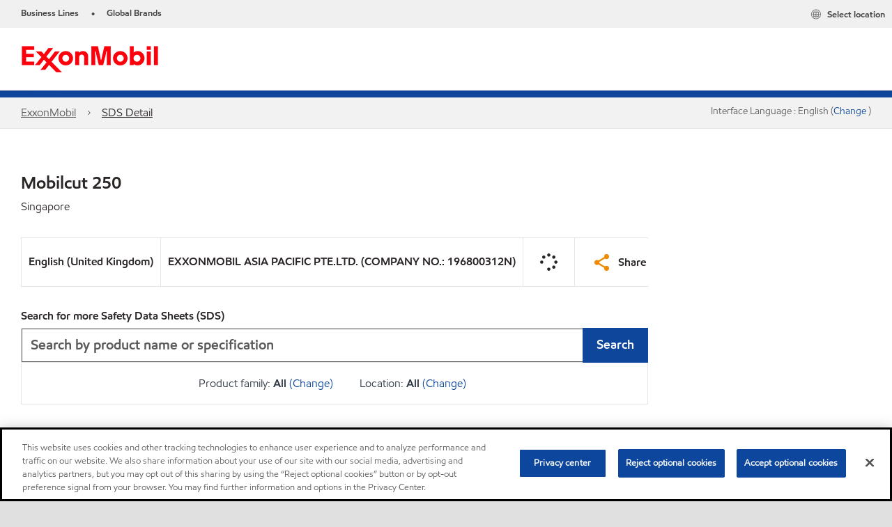

--- FILE ---
content_type: text/html; charset=utf-8
request_url: https://www.exxonmobil.com/en/industrial/products/mobilcut-250/msds-sg
body_size: 29149
content:

<!DOCTYPE html>
<!--[if lt IE 7]>      <html class="no-js lt-ie9 lt-ie8 lt-ie7"> <![endif]-->
<!--[if IE 7]>         <html class="no-js lt-ie9 lt-ie8"> <![endif]-->
<!--[if IE 8]>         <html class="no-js lt-ie9"> <![endif]-->
<!--[if gt IE 8]><!-->
<html class="no-js" lang="en" data-lang="en"
      data-directionrtl="false">
<!--<![endif]-->
<head>
    <meta property="platform" content="wep3.0-w2" />
    <meta name="viewport" content="width=device-width, initial-scale=1" />
    <meta http-equiv="Content-Security-Policy" content="frame-src 'self' 'unsafe-inline' 'unsafe-eval' https://118330cc-6076-40db-995c-80bf4f7ab244.my.connect.aws https://*.swaven.com https://www.google.com/ https://www.gstatic.com https://bcv.mobil.com.cn https://www.mobil.co.in/ https://*.app.baqend.com https://*.baqend.com https://www.mobil.com/ https://r1.dotdigital-pages.com https://*.eame.mobil.com/ https://www.exxonmobil.com/ https://www.mobil.co.id/ https://www.facebook.com/ https://*.adsrvr.org/ https://www.youtube.com/ https://*.livechatinc.com/ https://*.udesk.cn/ https://cdn.appdynamics.com/ https://*.brightcove.net/ https://*.doubleclick.net/ https://*.avndscxom.com/ https://*.youtube-nocookie.com/ https://*.vimeo.com/ https://*.bazaarvoice.com/ https://*.sc-static.net https://*.snapchat.com https://*.tapad.com *.taboola.com https://cdn.cookielaw.org https://geolocation.onetrust.com https://*.kampyle.com https://youtu.be https://exxonmobil-sandbox.hub.rapidapi.com https://apihub.exxonmobil.com https://www.googletagmanager.com; default-src 'self' 'unsafe-inline' 'unsafe-eval' blob: https://*.swaven.com https://static.cloud.coveo.com https://*.mikmak.ai/ https://118330cc-6076-40db-995c-80bf4f7ab244.my.connect.aws https://participant.connect.us-east-1.amazonaws.com wss://*.transport.connect.us-east-1.amazonaws.com https://dev.visualwebsiteoptimizer.com https://d2b7xl3dqzprnt.cloudfront.net https://9m90hdnrng.execute-api.us-east-1.amazonaws.com https://ncyxnyp6a2.execute-api.us-east-1.amazonaws.com https://insight.adsrvr.org  https://bcv.mobil.com.cn https://mapstyle.qpic.cn/ https://*.map.gtimg.com/ https://apis.map.qq.com/ https://*.map.qq.com/ https://apps.sitecore.net https://*.app.baqend.com https://*.baqend.com https://*.avndscxom.com/ https://*.googlesyndication.com https://*.ampproject.org/ https://*.bing.com https://apps.spheracloud.net https://cdn.cookielaw.org https://cdn.pricespider.com/ https://cdn.appdynamics.com/ https://unpkg.com/ https://*.googletagmanager.com/ https://api.map.baidu.com/ https://www.youtube.com/ https://api-maps.yandex.ru/ https://*.bazaarvoice.com/ https://*.pricespider.com/ https://geolocation.onetrust.com/ https://*.analytics.google.com/ https://*.vimeo.com/ https://*.youtube-nocookie.com/ https://*.g.doubleclick.net/ https://*.doubleclick.net/ https://pdx-col.eum-appdynamics.com/ https://privacyportal.onetrust.com/ https://*.google-analytics.com/ https://*.google.com/ https://*.google.co.uk/ https://*.google.co.in/ https://*.brightcove.com https://*.brightcovecdn.com https://*.boltdns.net https://*.googleapis.com/ https://*.akamaihd.net https://cdn.linkedin.oribi.io/ https://miao.baidu.com/ https://api.mapbox.com/ https://events.mapbox.com/ https://www.facebook.com/ https://*.livechatinc.com/ https://xom-ws-us-meijer.phoenix.earlweb.net https://lubesapi.webmarketing-inc.com/ https://developers.onemap.sg/ https://www.onemap.gov.sg/ https://ka-f.fontawesome.com/ https://*.go-mpulse.net/ https://*.akstat.io/ https://*.openweathermap.org/ https://*.sc-static.net https://*.snapchat.com https://*.tapad.com https://*.google.ad https://*.google.ae https://*.google.com.af https://*.google.com.ag https://*.google.al https://*.google.am https://*.google.co.ao https://*.google.com.ar https://*.google.as https://*.google.at https://*.google.com.au https://*.google.az https://*.google.ba https://*.google.com.bd https://*.google.be https://*.google.bf https://*.google.bg https://*.google.com.bh https://*.google.bi https://*.google.bj https://*.google.com.bn https://*.google.com.bo https://*.google.com.br https://*.google.bs https://*.google.bt https://*.google.co.bw https://*.google.by https://*.google.com.bz https://*.google.ca https://*.google.cd https://*.google.cf https://*.google.cg https://*.google.ch https://*.google.ci https://*.google.co.ck https://*.google.cl https://*.google.cm https://*.google.cn https://*.google.com.co https://*.google.co.cr https://*.google.com.cu https://*.google.cv https://*.google.com.cy https://*.google.cz https://*.google.de https://*.google.dj https://*.google.dk https://*.google.dm https://*.google.com.do https://*.google.dz https://*.google.com.ec https://*.google.ee https://*.google.com.eg https://*.google.es https://*.google.com.et https://*.google.fi https://*.google.com.fj https://*.google.fm https://*.google.fr https://*.google.ga https://*.google.ge https://*.google.gg https://*.google.com.gh https://*.google.com.gi https://*.google.gl https://*.google.gm https://*.google.gr https://*.google.com.gt https://*.google.gy https://*.google.com.hk https://*.google.hn https://*.google.hr https://*.google.ht https://*.google.hu https://*.google.co.id https://*.google.ie https://*.google.co.il https://*.google.im https://*.google.iq https://*.google.is https://*.google.it https://*.google.je https://*.google.com.jm https://*.google.jo https://*.google.co.jp https://*.google.co.ke https://*.google.com.kh https://*.google.ki https://*.google.kg https://*.google.co.kr https://*.google.com.kw https://*.google.kz https://*.google.la https://*.google.com.lb https://*.google.li https://*.google.lk https://*.google.co.ls https://*.google.lt https://*.google.lu https://*.google.lv https://*.google.com.ly https://*.google.co.ma https://*.google.md https://*.google.me https://*.google.mg https://*.google.mk https://*.google.ml https://*.google.com.mm https://*.google.mn https://*.google.com.mt https://*.google.mu https://*.google.mv https://*.google.mw https://*.google.com.mx https://*.google.com.my https://*.google.co.mz https://*.google.com.na https://*.google.com.ng https://*.google.com.ni https://*.google.ne https://*.google.nl https://*.google.no https://*.google.com.np https://*.google.nr https://*.google.nu https://*.google.co.nz https://*.google.com.om https://*.google.com.pa https://*.google.com.pe https://*.google.com.pg https://*.google.com.ph https://*.google.com.pk https://*.google.pl https://*.google.pn https://*.google.com.pr https://*.google.ps https://*.google.pt https://*.google.com.py https://*.google.com.qa https://*.google.ro https://*.google.ru https://*.google.rw https://*.google.com.sa https://*.google.com.sb https://*.google.sc https://*.google.se https://*.google.com.sg https://*.google.sh https://*.google.si https://*.google.sk https://*.google.com.sl https://*.google.sn https://*.google.so https://*.google.sm https://*.google.sr https://*.google.st https://*.google.com.sv https://*.google.td https://*.google.tg https://*.google.co.th https://*.google.com.tj https://*.google.tl https://*.google.tm https://*.google.tn https://*.google.to https://*.google.com.tr https://*.google.tt https://*.google.com.tw https://*.google.co.tz https://*.google.com.ua https://*.google.co.ug https://*.google.com.uy https://*.google.co.uz https://*.google.com.vc https://*.google.co.ve https://*.google.co.vi https://*.google.com.vn https://*.google.vu https://*.google.ws https://*.google.rs https://*.google.co.za https://*.google.co.zm https://*.google.co.zw https://*.google.cat https://*.outbrain.com *.taboola.com https://*.redditstatic.com https://*.reddit.com https://px.ads.linkedin.com https://pixel.byspotify.com https://pixels.spotify.com https://ipmeta.io https://youtu.be https://*.kampyle.com https://t.ssl.ak.tiles.virtualearth.net https://exxonmobil-sandbox.hub.rapidapi.com https://apihub.exxonmobil.com https://*.ditu.live.com https://polo.feathr.co https://www.exxonmobilchemical.com https://www.exxonmobilchemical.com.cn https://www.juicer.io https://analytics-fe.digital-cloud-us-main.medallia.com https://productselector.eame.mobil.com https://locator.eame.mobil.com https://api.motor.com https://*.phoenix.earlweb.net http://*.phoenix.earlweb.net https://spatial.virtualearth.net https://dev.virtualearth.net/ https://9m90ndhrmg.execute-api.us-east-1.amazonaws.com wss://wtbstream.pricespider.com https://eydi8dpgb4.execute-api.us-east-1.amazonaws.com; img-src 'self' data: blob: https://*.swaven.com https://dev.visualwebsiteoptimizer.com https://mapapi.qq.com/ https://apis.map.qq.com https://*.map.qq.com/ https://bcv.mobil.com.cn https://*.virtualearth.net https://www.mobil.com/ https://*.app.baqend.com https://*.baqend.com https://*.avndscxom.com/ https://*.baidu.com https://cdn.cookielaw.org https://cdn.pricespider.com/ https://*.analytics.google.com https://*.google-analytics.com/ https://*.vimeo.com/ https://*.youtube-nocookie.com/ https://*.vimeocdn.com https://www.mobil.com.cn/ https://*.brightcove.com https://*.brightcovecdn.com https://*.boltdns.net https://*.google.com/ https://*.google.co.uk/ https://*.google.co.in/ https://*.googleapis.com/ https://*.gstatic.com/ https://*.doubleclick.net/ https://*.bing.com https://*.googletagmanager.com/ https://api-maps.yandex.ru https://core-renderer-tiles.maps.yandex.net https://yandex.ru https://api.map.baidu.com/ https://*.bdimg.com/ https://*.bazaarvoice.com/ https://*.linkedin.com https://*.pricespider.com/ https://miao.baidu.com/ https://content.dps.mobil.com/ https://www.exxon.com/ https://*.ytimg.com/ https://www.facebook.com/ https://*.livechatinc.com/ https://s3.amazonaws.com/ https://*.youtube.com https://productselector.eame.mobil.com/ https://www.exxonmobil.com https://www.mobil.com.cn/ https://*.sc-static.net https://*.snapchat.com https://*.tapad.com https://*.google.ad https://*.google.ae https://*.google.com.af https://*.google.com.ag https://*.google.al https://*.google.am https://*.google.co.ao https://*.google.com.ar https://*.google.as https://*.google.at https://*.google.com.au https://*.google.az https://*.google.ba https://*.google.com.bd https://*.google.be https://*.google.bf https://*.google.bg https://*.google.com.bh https://*.google.bi https://*.google.bj https://*.google.com.bn https://*.google.com.bo https://*.google.com.br https://*.google.bs https://*.google.bt https://*.google.co.bw https://*.google.by https://*.google.com.bz https://*.google.ca https://*.google.cd https://*.google.cf https://*.google.cg https://*.google.ch https://*.google.ci https://*.google.co.ck https://*.google.cl https://*.google.cm https://*.google.cn https://*.google.com.co https://*.google.co.cr https://*.google.com.cu https://*.google.cv https://*.google.com.cy https://*.google.cz https://*.google.de https://*.google.dj https://*.google.dk https://*.google.dm https://*.google.com.do https://*.google.dz https://*.google.com.ec https://*.google.ee https://*.google.com.eg https://*.google.es https://*.google.com.et https://*.google.fi https://*.google.com.fj https://*.google.fm https://*.google.fr https://*.google.ga https://*.google.ge https://*.google.gg https://*.google.com.gh https://*.google.com.gi https://*.google.gl https://*.google.gm https://*.google.gr https://*.google.com.gt https://*.google.gy https://*.google.com.hk https://*.google.hn https://*.google.hr https://*.google.ht https://*.google.hu https://*.google.co.id https://*.google.ie https://*.google.co.il https://*.google.im https://*.google.iq https://*.google.is https://*.google.it https://*.google.je https://*.google.com.jm https://*.google.jo https://*.google.co.jp https://*.google.co.ke https://*.google.com.kh https://*.google.ki https://*.google.kg https://*.google.co.kr https://*.google.com.kw https://*.google.kz https://*.google.la https://*.google.com.lb https://*.google.li https://*.google.lk https://*.google.co.ls https://*.google.lt https://*.google.lu https://*.google.lv https://*.google.com.ly https://*.google.co.ma https://*.google.md https://*.google.me https://*.google.mg https://*.google.mk https://*.google.ml https://*.google.com.mm https://*.google.mn https://*.google.com.mt https://*.google.mu https://*.google.mv https://*.google.mw https://*.google.com.mx https://*.google.com.my https://*.google.co.mz https://*.google.com.na https://*.google.com.ng https://*.google.com.ni https://*.google.ne https://*.google.nl https://*.google.no https://*.google.com.np https://*.google.nr https://*.google.nu https://*.google.co.nz https://*.google.com.om https://*.google.com.pa https://*.google.com.pe https://*.google.com.pg https://*.google.com.ph https://*.google.com.pk https://*.google.pl https://*.google.pn https://*.google.com.pr https://*.google.ps https://*.google.pt https://*.google.com.py https://*.google.com.qa https://*.google.ro https://*.google.ru https://*.google.rw https://*.google.com.sa https://*.google.com.sb https://*.google.sc https://*.google.se https://*.google.com.sg https://*.google.sh https://*.google.si https://*.google.sk https://*.google.com.sl https://*.google.sn https://*.google.so https://*.google.sm https://*.google.sr https://*.google.st https://*.google.com.sv https://*.google.td https://*.google.tg https://*.google.co.th https://*.google.com.tj https://*.google.tl https://*.google.tm https://*.google.tn https://*.google.to https://*.google.com.tr https://*.google.tt https://*.google.com.tw https://*.google.co.tz https://*.google.com.ua https://*.google.co.ug https://*.google.com.uy https://*.google.co.uz https://*.google.com.vc https://*.google.co.ve https://*.google.co.vi https://*.google.com.vn https://*.google.vu https://*.google.ws https://*.google.rs https://*.google.co.za https://*.google.co.zm https://*.google.co.zw https://*.google.cat https://*.livechat-files.com *.taboola.com https://*.redditstatic.com https://*.reddit.com https://www.exxonmobilchemical.com https://www.exxonmobilchemical.com.cn https://*.feathr.co https://*.ditu.live.com https://udc-neb.kampyle.com https://match.adsrvr.org https://adservice.google.com https://adservice.google.co.in https://dummyimage.com https://imageproxy.juicer.io; script-src 'self' 'unsafe-inline' 'unsafe-eval' blob: https://*.swaven.com https://d1gd6b2nf6wza.cloudfront.net https://*.mikmak.ai/ https://118330cc-6076-40db-995c-80bf4f7ab244.my.connect.aws  https://dev.visualwebsiteoptimizer.com https://sdk.amazonaws.com https://www.google.com/ https://www.gstatic.com https://apis.map.qq.com https://*.map.qq.com https://map.qq.com/ https://bcv.mobil.com.cn https://*.jquery.com https://*.app.baqend.com https://*.baqend.com https://*.iesnare.com https://*.ibosscloud.com https://*.baidu.com https://*.bing.com https://*.virtualearth.net https://cdn.cookielaw.org https://cdn.pricespider.com/ https://*.googletagmanager.com/ https://cdn.appdynamics.com/ https://unpkg.com/ https://static.cloud.coveo.com https://players.brightcove.net/ https://*.googleapis.com/ https://api.map.baidu.com/ https://www.youtube.com/ https://api-maps.yandex.ru/ https://*.google-analytics.com/ https://vjs.zencdn.net/ https://*.doubleclick.net/ https://yastatic.net/ https://dlswbr.baidu.com https://*.bazaarvoice.com/ https://*.pricespider.com/ https://gateway.foresee.com/ https://snap.licdn.com https://api.tiles.mapbox.com/ https://*.linkedin.com https://*.bdimg.com/ https://*.ytimg.com/ https://connect.facebook.net/ https://*.adsrvr.org/ https://suggest-maps.yandex.ru/ https://core-renderer-tiles.maps.yandex.net/ https://*.livechatinc.com/ https://*.udesk.cn/ https://cdn.ampproject.org/ https://pi.pardot.com/ https://*.mobil.com https://*.go-mpulse.net/ https://*.akstat.io/ https://www.googleadservices.com/ https://*.avndscxom.com/ https://*.sc-static.net https://*.snapchat.com https://*.tapad.com https://*.cloudflare.com https://*.outbrain.com *.taboola.com https://*.redditstatic.com https://*.reddit.com https://youtu.be https://ipmeta.io https://go.exxonmobilchemical.com https://nebula-cdn.kampyle.com https://statse.webtrendslive.com https://*.feathr.co https://cdnjs.cloudflare.com https://*.ditu.live.com https://www.exxonmobilchemical.com https://www.exxonmobilchemical.com.cn https://secure.leadforensics.com https://pixel.byspotify.com https://pixels.spotify.com; style-src 'self' 'unsafe-inline' https://118330cc-6076-40db-995c-80bf4f7ab244.my.connect.aws https://*.jquery.com https://*.app.baqend.com https://*.baqend.com https://*.googleapis.com https://*.ibosscloud.com https://*.bing.com https://static.cloud.coveo.com https://core-renderer-tiles.maps.yandex.net https://suggest-maps.yandex.ru/ https://api.map.baidu.com/ https://cdn.pricespider.com https://api.tiles.mapbox.com/ https://*.bazaarvoice.com/ https://*.udesk.cn/ https://maxcdn.bootstrapcdn.com/ https://db.onlinewebfonts.com/ https://ka-f.fontawesome.com/ https://*.gstatic.com/ https://cdnjs.cloudflare.com/ https://*.avndscxom.com/ https://*.googletagmanager.com/; font-src 'self' 'unsafe-inline' https://*.swaven.com https://cdn.pricespider.com  https://d1cxmsjx8sn7ih.cloudfront.net https://raka.bing.com https://*.app.baqend.com https://vjs.zencdn.net/ https://*.livechatinc.com/ https://maxcdn.bootstrapcdn.com/ https://db.onlinewebfonts.com/ https://*.gstatic.com/ https://ka-f.fontawesome.com/ https://cdnjs.cloudflare.com/ https://*.googleapis.com https://*.avndscxom.com/ https://*.cloud.coveo.com https://www.bing.com data:; upgrade-insecure-requests; block-all-mixed-content;">

    
    
<script type="text/javascript">
    let cssLoadCount = 0;

    function showBody() {
        var loadingElement = document.getElementById('dvfstLoading');
        var wrapperElement = document.getElementById('wrapper');
        var navMainMobileElement = document.getElementById('nav-main-mobile');

        if (loadingElement) {
            loadingElement.style.display = 'none';
            loadingElement.remove();
        }
        if (wrapperElement) {
            wrapperElement.removeAttribute("style");
        }
        if (navMainMobileElement) {
            navMainMobileElement.removeAttribute("style");
        }

        //raise css loaded event
        var event = new CustomEvent('commonCssLoaded', {
            detail: {
                message: 'Common CSS loaded successfully',
                time: new Date(),
            },
            bubbles: true,
            cancelable: true
        });
        document.dispatchEvent(event);
    }

    function isCssLoaded(linkElement) {
        try {
            return !!linkElement?.sheet?.cssRules;
        } catch {
            return false;
        }
    }

    function checkIfCssLoaded() {
        const vendorCss = document.querySelector("#vendor_css");
        const common_css = document.querySelector("#common_css");
        if (isCssLoaded(vendorCss) && isCssLoaded(common_css)) {
            showBody();
        } else {
            const interval = setInterval(() => {
                if (isCssLoaded(vendorCss) && isCssLoaded(common_css)) {
                    clearInterval(interval);
                    showBody();
                }
            }, 50);
        }
    }

    function showBodyContent() {
        if (++cssLoadCount === 2) {
            checkIfCssLoaded();
        }
    }

    var isChemicalSite = false;
</script>

    <link id="vendor_css" href="/assets/minified/css/commonvendor-bs.min.css"  rel="preload" as="style" onload="this.rel='stylesheet'; this.media='all'; showBodyContent();"  />

<link id="common_css" href="/assets/minified/css/common-blue.min.css?v=639034256663028436"  rel="preload" as="style" onload="this.rel='stylesheet'; this.media='all'; showBodyContent();"  />


    

    
    



    

    
    


    <link rel="preload" href="/Assets/fonts/EMprint-Semibold.woff2" as="font" type="font/woff2" crossorigin />
    <link rel="preload" href="/Assets/fonts/EMPrint-Regular.woff2" as="font" type="font/woff2" crossorigin />
    <link rel="preload" href="/Assets/fonts/EMPrint-Light.woff2" as="font" type="font/woff2" crossorigin />
    <link rel="preload" href="/Assets/fonts/EMPrint-Bold.woff2" as="font" type="font/woff2" crossorigin />

    

    <link rel="stylesheet" type="text/css" href="/assets/css/fonts/dist/english.min.css" media="print" onload="this.media='all'" />
    <link rel="preconnect" href="https://geolocation.onetrust.com" crossorigin="anonymous">
    <link rel="preconnect" href="https://cdn.cookielaw.org" crossorigin="anonymous">

    

    <script>
        const componentCategories = [{"ComponentName":"A18AviationDistributor","Category":"C0003"},{"ComponentName":"A18AviationAirport","Category":"C0003"},{"ComponentName":"BazaarVoice","Category":"C0003"},{"ComponentName":"SDSDownload","Category":"C0003"},{"ComponentName":"YandexMap","Category":"C0003"},{"ComponentName":"CoveoSearch","Category":"C0003"},{"ComponentName":"LegacyApp","Category":"C0003"},{"ComponentName":"Foresee","Category":"C0002"},{"ComponentName":"GoogleAnalytics","Category":"C0002"},{"ComponentName":"Pardot","Category":"C0002"},{"ComponentName":"ProductSeller","Category":"C0002"},{"ComponentName":"YouTube","Category":"C0002"},{"ComponentName":"LegacyApp","Category":"C0002"},{"ComponentName":"YouTube","Category":"C0004"},{"ComponentName":"BaiduMap","Category":"C0004"},{"ComponentName":"BingMap","Category":"C0004"},{"ComponentName":"GoogleAnalytics","Category":"C0004"},{"ComponentName":"Pardot","Category":"C0004"},{"ComponentName":"LegacyApp","Category":"C0004"}];
        function loadXomOneTrust() {
            var e = document.createElement("script");
            e.src = "/assets/minified/js/onetrust-pagereload.min.js?v=639001409421424109";
            e.async = true;
            document.head.appendChild(e)
        }

        function isOneTrustLoaded() {
            const timeout = 2000; // 2 seconds
            const interval = 100; // 100 milliseconds

            return new Promise((resolve) => {
                const start = Date.now();

                const checkConsentManager = () => {
                    if (typeof consentManager !== "undefined") {
                        resolve(true); // Variable found, resolve promise
                    } else if (Date.now() - start >= timeout) {
                        resolve(false); // Timeout reached, resolve with false
                    } else {
                        setTimeout(checkConsentManager, interval); // Recheck after interval
                    }
                };

                checkConsentManager();
            });
        }
    </script>
<!-- OneTrust Cookies Consent Notice start for www.exxonmobil.com -->
<script async onload="loadXomOneTrust()" src=https://cdn.cookielaw.org/scripttemplates/otSDKStub.js data-document-language="true" type="text/javascript" charset="UTF-8" data-domain-script="9d164de9-9db8-417d-a3d1-da50e86d7069"></script>

<script async onload="loadXomOneTrust()" src="/-/media/Base-Themes/OneTrustPageReload/Scripts/onetrust-pagereload.js" type="text/javascript" charset="UTF-8"></script>
<!-- OneTrust Cookies Consent Notice end for www.exxonmobil.com -->


        <title  data-unique-id="42455CD0347A4CAB82EEDB3663A6D330" data-component-id="3EA2AA9288854C289C5D37E94721A481" data-source="{9106821E-4595-41B6-8545-84D84CF00FD6}"  >SDS Detail</title>








    <meta property="og:title" content="">
    <meta property="og:type" content="Website">
    <meta property="og:url" content="https://www.exxonmobil.com/en/industrial/products/mobilcut-250/msds-sg">
    <meta property="og:image" content="#">
    <meta property="og:description" content="">










<meta property="twitter:title"  content="SDS Detail"><meta property="twitter:card"  content="summary_large_image">

    <meta name="viewport" content="width=device-width, initial-scale=1" />
        <link rel="canonical" href="https://www.exxonmobil.com/en/industrial/products/mobilcut-250/msds-sg" />

<link rel="icon" href="https://www.exxonmobil.com/-/media/favicons/brands/exxonmobil/exxonmobil_16x16.png?sc_lang=en&amp;hash=E24E1A4F004C37F861CE920415BEBBA5" type="image/svg" sizes="16x16" />
<link rel="shortcut icon" href="https://www.exxonmobil.com/-/media/favicons/brands/exxonmobil/exxonmobil_16x16.png?sc_lang=en&amp;hash=E24E1A4F004C37F861CE920415BEBBA5" type="image/x-icon" sizes="16x16" />

    

    
    <script>
        var vendorScripts = [];
        var scripts = [];
        window.WEP = {};
        window.WEP.isPageEditor = function () {
            return false;
        };
</script>
    
</head>
<body class="default-device bodyclass"  data-bp="">

    
    <div id="dvfstLoading">
        Loading...
    </div>


    

    
    


    <script>
		var sizes = [
			{ name: "xs", width: 0 },
			{ name: "sm", width: 380 },
			{ name: "md", width: 480 },
			{ name: "lg", width: 720 },
			{ name: "xl", width: 1024 },
		];

		function trackBPinBody() {
			var body = document.body,
				bpAttr = "data-bp",
				wW = window.innerWidth;

			for (var i = 0; i < sizes.length; i++) {
				var v = sizes[i];
				var nextBP = (i === sizes.length - 1) ? sizes.length - 1 : i + 1;

				if (wW < sizes[nextBP].width) {
				body.setAttribute(bpAttr, v.name);
				break; // works as expected
				} else if (wW >= v.width) {
				body.setAttribute(bpAttr, v.name);
				}
			}
		}

		trackBPinBody();
    </script>

    

    
<!--To load the angular components in Mobil Promotions Manager-->



<!-- END NOINDEX -->
<!--Begin DPS OpenTemplate Placeholder for Head Section-->

<!--End DPS OpenTemplate Placeholder for Head Section-->
<!-- #wrapper -->


    <div id="wrapper"  style="display:none;"  class="body-wrapper "  >
        <!-- #header -->
        <!-- BEGIN NOINDEX -->
        




<header  data-unique-id="2C0932FF207449179BE8695DAFE45DCA" data-component-id="858800CF47CE4C5799C3766559D904A6" data-source="{9106821E-4595-41B6-8545-84D84CF00FD6}"  
        class="nav-header navbar-main-header " data-fixeddesktop="False"
        data-fixedmobile="False"
        data-additional-detail="Navigation|Navigation|HeaderContainer">
    <div class="nav-wrapper">
        <div class="nav-top-bar">
            <div class="nav-top-bar-left">
                
<link href="/assets/minified/css/linkList.min.css?v=639001409389168694" rel="stylesheet" media="print" onload="this.media='all'" />



    <ul  data-unique-id="092A47E71854445AB075076699128B29" data-component-id="8CA0724274DE4913BEDB5468442FE099" data-source="{9B205006-09A8-40AE-A7A2-7A1363275C1B}"   data-additional-detail="Navigation|Navigation|WEPLinkList" class="component link-list nav-lines-brands" data-cmpvariant="WEP Link List|Brands Nav">
            <li class="item0 odd first">
                <span class="bullet">•</span>
<a data-variantfieldname="Link" target="_blank" rel="noopener noreferrer" href="https://corporate.exxonmobil.com/About-us/Business-divisions" data-variantitemid="{37B49DD7-B164-4641-9099-95AEFCE4455B}">Business Lines</a>            </li>
            <li class="item1 even last">
                <span class="bullet">•</span>
<a data-variantfieldname="Link" target="_blank" rel="noopener noreferrer" href="https://corporate.exxonmobil.com/About-us/Brands" data-variantitemid="{B5B07037-5698-4B70-ADC4-C92CB8C75416}">Global Brands</a>            </li>
    </ul>


            </div>
            <div class="nav-top-bar-right">
                
<link href="/assets/minified/css/social-nav-with-share.min.css?v=639001409408426007" rel="stylesheet"  />



    <ul  data-unique-id="3165FAA9E548422BB8C18053FFA56E56" data-component-id="16E6EBFDAC9A4091A234FDF7498C3C80" data-source="{32E6CBBB-68CC-45B4-9B93-7F6AAC802C8B}"   class="nav-country">
        <li>
            <a href="https://corporate.exxonmobil.com/?query=https%3a%2f%2fwww.exxonmobil.com%2fen%2findustrial%2fproducts%2fmobil-dynagear-600-sl%2fmsds-in#global-websites#ExxonMobil">
                <span class="selectLocationIcon" aria-hidden="true">
                    <svg xmlns="http://www.w3.org/2000/svg" viewBox="0 0 16 16"><path d="M8.5,16A7.5,7.5,0,1,1,16,8.5,7.508,7.508,0,0,1,8.5,16Zm0-14A6.5,6.5,0,1,0,15,8.5,6.508,6.508,0,0,0,8.5,2Z" fill="currentColor" /><rect x="4" y="5" width="9" height="1" fill="currentColor" /><rect x="4" y="11" width="9" height="1" fill="currentColor" /><rect x="3" y="8" width="11" height="1" fill="currentColor" /><rect x="8" y="3" width="1" height="11" fill="currentColor" /><path d="M5.156,13.318,4.6,11.384a10.49,10.49,0,0,1,0-5.769l.552-1.934.962.275L5.565,5.89a9.5,9.5,0,0,0,0,5.22l.553,1.934Z" fill="currentColor" /><path d="M11.844,13.318l-.962-.275.553-1.934a9.5,9.5,0,0,0,0-5.22l-.553-1.934.962-.275L12.4,5.616a10.49,10.49,0,0,1,0,5.769Z" fill="currentColor" />
                    </svg>
                    </span>
                <span class="nav-country-text hidden-xs">
                    <span class="hidden-xs">Select location</span>
                    <span class="visible-xs-inline"></span>
                </span>
            </a>
        </li>
    </ul>

            </div>
        </div>
        <div class="nav-main-bar">
            <a href="#" class="nav-main-item nav-main-list-trigger" role="button" aria-label="Menu" aria-expanded="false">
                <i class="icon-hamburger"></i>
                <span class="nav-main-item-text">Menu</span>
            </a>
            
    <div  data-unique-id="9E695D3A1006479DAC1CAE8DE6A6E377" data-component-id="C07D1AF58F9D4ECE84839B716492A171" data-source="{00ECC1DF-FB64-4102-B340-A941E5B36C41}"   data-additional-detail="Media|Image|WEP Logo"
         class="component logo" data-cmpvariant="WEP Logo|Header Logo">
        <div class="component-content WEP-logo">
            <a title="Header Logo" href="https://corporate.exxonmobil.com">
                <img src="/-/media/project/wep/exxonmobil/exxonmobil/header-icon/exxonmobil-logo.png" class="logo" alt="Exxonmobil" width="198" height="56" />
            </a>
        </div>
    </div>

    <script type="text/javascript">
        var linkElement = document.querySelectorAll(".WEP-logo a");
        for (i = 0; i < linkElement.length; i++)
        {
            linkElement[i].setAttribute("href", "https://corporate.exxonmobil.com");
        }
    </script>

        </div>
        
    </div>

    <div class="nav-main-search search-box" data-search-text="Search" data-url="#" data-search-key="q">
        <i class="fas fa-search" aria-hidden="true"></i>
        
    </div>
    <div class="nav-header-divider"></div>
    <div> 


<div  data-unique-id="1EB3AB02DCF747DF9E74DA9F303EFFDA" data-component-id="994CC9099A8549558CD7505104A0E2EE" data-source="{222554AD-6268-409C-BDA2-69EEDC66F4E5}"  
     class="component a17-alert alert alert-danger hide-for-older-versions" id="IE_banner" data-cmpvariant="A17 Alert|Alert IE"
     style=" display:none;" data-additional-detail="pagecontent|Alert|A17Alert">

<span class="icon icon-danger"></span><div role="region" aria-label=""><span class="alert-title field-alerttext">This site does not support Internet Explorer. Please use a modern compatible browser for a better experience</span></div></div></div>
</header>

<script>
    function setMenuMaxWidth() {

        if (window.innerWidth < 1024) {
            return;
        }

        if (document.querySelectorAll(".nav-main-list").length == 0) {
            return;
        }

        const navMainBar = document.querySelector(".nav-main-bar");
        const navMainList = document.querySelector(".nav-main-list");

        const children = Array.from(navMainBar.children);
        let consumedWidth = 0;

        for (const child of children) {
            if (
                child !== navMainList &&
                child.offsetParent !== null // visible
            ) {
                const style = window.getComputedStyle(child);
                consumedWidth += child.offsetWidth +
                    parseFloat(style.marginLeft) +
                    parseFloat(style.marginRight);
            }
        }

        let availableWidth = navMainBar.offsetWidth - consumedWidth - 2;
        const bodyOverflow = window.getComputedStyle(document.body).overflow;
        if (bodyOverflow === "hidden") {
            availableWidth -= 16;
        }

        const navMainListStyle = window.getComputedStyle(navMainList);
        const requiredWidth = navMainList.offsetWidth +
            parseFloat(navMainListStyle.marginLeft) +
            parseFloat(navMainListStyle.marginRight);

        if (availableWidth >= requiredWidth || availableWidth <= 0) {
            return;
        }

        navMainList.classList.add("nav-main-list-condensed");
        navMainList.style.maxWidth = availableWidth + "px";

    }

    document.addEventListener("commonCssLoaded", function () {
        setMenuMaxWidth();
    });
</script>


        <!--Breadcrumb-->
        <nav  data-unique-id="9F58FB4EAA7A485BAEE12566A7954D35" data-component-id="B7DB8A77DC944CA0BE605EC87C346B36" data-source="{9106821E-4595-41B6-8545-84D84CF00FD6}"   class="component d-print-none a01-breadcrumb component-margin-none breadcrumb-panel-action" data-cmpvariant="A01 Breadcrumb|With Action" aria-label="" data-additional-detail="navigation|Breadcrumb|WEPBreadcrumb">
                                <script type="application/ld+json">
                        {
                        "@context": "https://schema.org",
                        "@type": "BreadcrumbList",
                        "itemListElement": [
                            {
                                "@type": "ListItem",
                                "position": 1,
                                "name": "ExxonMobil",
                                "item": "https://www.exxonmobil.com/en/"
                                },
                            {
                                "@type": "ListItem",
                                "position": 2,
                                "name": "SDS Detail",
                                "item": "https://www.exxonmobil.com/en/sds-detail"
                                }
                        ]

                        }
                    </script>

            <ol class="breadcrumb-list">

                            <li class="home">
<a class="field-navigationtitle" fu="bar" href="/en/">ExxonMobil</a>                                                                    <span class="cheveronRight" aria-hidden="true">
                                        <svg tabindex="-1" xmlns="http://www.w3.org/2000/svg" viewBox="0 0 16 16">
                                            <path tabindex="-1" d="M6.9,14.317,6.2,13.6l5.628-5.492a.159.159,0,0,0,0-.222L6.2,2.4l.7-.716,5.628,5.492a1.163,1.163,0,0,1,0,1.645Z" fill="currentColor" />
                                        </svg>
                                    </span>
                            </li>
                            <li class="last">
<a class="field-navigationtitle" fu="bar" href="https://www.exxonmobil.com/en/industrial/products/mobilcut-250/msds-sg" aria-current="page">SDS Detail</a>                                                            </li>
            </ol>
                <span class="wrapper-language">
                    


<link href="/Assets/minified/css/languageSelector.min.css?v=639001409389168694" rel="stylesheet" media="print" onload="this.media='all'" />
<script> scripts.push({ url: "/Assets/minified/js/languageSelector.min.js?v=639001409419388090",isDefer: false,isAsync: false,order: 100 })</script>



<span class="change-language small">
    Interface Language : English (<a href="#" data-bs-target="#languageSelectorId" data-bs-toggle="modal">Change </a>)
</span>

<div  data-unique-id="0EE1230F89CC40B4AF5D5CFE83014874" data-component-id="716B138258144115A9C55DCD2CF351EE" data-source="{A1835C17-766B-45EB-9081-90DD21FEA334}"   class="component c04-lightbox" data-selector-context="en">
    <div class="modal fade" id="languageSelectorId" aria-modal="true" role="dialog" aria-labelledby="languageSelectorId -label" data-analytics="{ &quot;manual&quot;: true, &quot;en&quot;: &quot;CTA&quot;, &quot;ct&quot;: &quot;Link&quot; }" data-suppress-move="true" lightboxmodalcontainer="" style="z-index: 1040; display: none;" aria-hidden="true">
        <div class="modal-dialog" lightboxdialogcontainer="">
            <div class="modal-content" lightboxcontentcontainer="">
                <div class="modal-header" lightboxcontentheadercontainer="">
                        <h3 class="modal-title" id="languageSelectorId -label">Change interface language:</h3>
                        <p class="small">Select the language you would like to use. (This does not limit what documents are returned.)</p>
                    <button type="button" class="btn-close" data-bs-dismiss="modal" aria-label="Close"><span aria-hidden="true">×</span></button>
                </div>
                <div class="modal-body" lightboxcontentbodycontainer="">

    <div  data-unique-id="0EE1230F89CC40B4AF5D5CFE83014874" data-component-id="716B138258144115A9C55DCD2CF351EE" data-source="{A1835C17-766B-45EB-9081-90DD21FEA334}"   class="row">

            <div class="col-12 col-lg-4 breakpoints bp-xs bp-sm bp-md bp-max-md">
                <div class="component radio-buttons sds">
                        <div class="form-group">
                                <input value="en" type="radio" id="cmp-1" name="rb1" checked="true">


                            <label for="cmp-1"><span class="icon"></span>English</label>
                        </div>
                        <div class="form-group">
                                <input value="it-IT" type="radio" id="cmp-2" name="rb1">


                            <label for="cmp-2"><span class="icon"></span>Italiano</label>
                        </div>
                        <div class="form-group">
                                <input value="ru-RU" type="radio" id="cmp-3" name="rb1">


                            <label for="cmp-3"><span class="icon"></span>Русский</label>
                        </div>
                        <div class="form-group">
                                <input value="pt-PT" type="radio" id="cmp-4" name="rb1">


                            <label for="cmp-4"><span class="icon"></span>Portugu&#234;s</label>
                        </div>
                        <div class="form-group">
                                <input value="ko-KR" type="radio" id="cmp-5" name="rb1">


                            <label for="cmp-5"><span class="icon"></span>한국어</label>
                        </div>
                        <div class="form-group">
                                <input value="hu-HU" type="radio" id="cmp-6" name="rb1">


                            <label for="cmp-6"><span class="icon"></span>Magyar</label>
                        </div>
                        <div class="form-group">
                                <input value="da" type="radio" id="cmp-7" name="rb1">


                            <label for="cmp-7"><span class="icon"></span>Dansk</label>
                        </div>
                        <div class="form-group">
                                <input value="ja-JP" type="radio" id="cmp-8" name="rb1">


                            <label for="cmp-8"><span class="icon"></span>日本語</label>
                        </div>
                </div>
            </div>
            <div class="col-12 col-lg-4 breakpoints bp-xs bp-sm bp-md bp-max-md">
                <div class="component radio-buttons sds">
                        <div class="form-group">
                                <input value="el-GR" type="radio" id="cmp-9" name="rb1">


                            <label for="cmp-9"><span class="icon"></span>Ελληνικά</label>
                        </div>
                        <div class="form-group">
                                <input value="nb-NO" type="radio" id="cmp-10" name="rb1">


                            <label for="cmp-10"><span class="icon"></span>Norsk</label>
                        </div>
                        <div class="form-group">
                                <input value="sv-SE" type="radio" id="cmp-11" name="rb1">


                            <label for="cmp-11"><span class="icon"></span>svenska</label>
                        </div>
                        <div class="form-group">
                                <input value="id-ID" type="radio" id="cmp-12" name="rb1">


                            <label for="cmp-12"><span class="icon"></span>Indonesia</label>
                        </div>
                        <div class="form-group">
                                <input value="cs-CZ" type="radio" id="cmp-13" name="rb1">


                            <label for="cmp-13"><span class="icon"></span>čeština</label>
                        </div>
                        <div class="form-group">
                                <input value="fr-FR" type="radio" id="cmp-14" name="rb1">


                            <label for="cmp-14"><span class="icon"></span>fran&#231;ais</label>
                        </div>
                        <div class="form-group">
                                <input value="zh-TW" type="radio" id="cmp-15" name="rb1">


                            <label for="cmp-15"><span class="icon"></span>繁體中文</label>
                        </div>
                        <div class="form-group">
                                <input value="tr-TR" type="radio" id="cmp-16" name="rb1">


                            <label for="cmp-16"><span class="icon"></span>T&#252;rk&#231;e</label>
                        </div>
                </div>
            </div>
            <div class="col-12 col-lg-4 breakpoints bp-xs bp-sm bp-md bp-max-md">
                <div class="component radio-buttons sds">
                        <div class="form-group">
                                <input value="th-TH" type="radio" id="cmp-17" name="rb1">


                            <label for="cmp-17"><span class="icon"></span>ภาษาไทย</label>
                        </div>
                        <div class="form-group">
                                <input value="pl-PL" type="radio" id="cmp-18" name="rb1">


                            <label for="cmp-18"><span class="icon"></span>Polski</label>
                        </div>
                        <div class="form-group">
                                <input value="de-DE" type="radio" id="cmp-19" name="rb1">


                            <label for="cmp-19"><span class="icon"></span>Deutsch</label>
                        </div>
                        <div class="form-group">
                                <input value="fi-FI" type="radio" id="cmp-20" name="rb1">


                            <label for="cmp-20"><span class="icon"></span>Suomi</label>
                        </div>
                        <div class="form-group">
                                <input value="nl-NL" type="radio" id="cmp-21" name="rb1">


                            <label for="cmp-21"><span class="icon"></span>Nederlands</label>
                        </div>
                        <div class="form-group">
                                <input value="zh-CN" type="radio" id="cmp-22" name="rb1">


                            <label for="cmp-22"><span class="icon"></span>中文</label>
                        </div>
                        <div class="form-group">
                                <input value="sk-SK" type="radio" id="cmp-23" name="rb1">


                            <label for="cmp-23"><span class="icon"></span>Slovensky</label>
                        </div>
                        <div class="form-group">
                                <input value="es-ES" type="radio" id="cmp-24" name="rb1">


                            <label for="cmp-24"><span class="icon"></span>Espa&#241;ol</label>
                        </div>
                </div>
            </div>

    </div>




                </div>
            </div>
        </div>
    </div>
</div>
                </span>
        </nav>



<div  data-unique-id="C8204D5AB7C646EE859318F91B213B4F" data-component-id="994CC9099A8549558CD7505104A0E2EE" data-source="{5D85C9AA-BEAE-4AA4-9D12-7B78214F7AB1}"  
     class="component a17-alert alert alert-warning cookie-consent-warning" data-cmpvariant="A17 Alert|Alert Cookie Consent"
     style=" display:none;" data-additional-detail="pagecontent|Alert|A17Alert">

<span class="icon icon-warning"></span><div role="region" aria-label=""><span class="alert-title field-alerttext">All website features may not be available based upon your cookie consent elections. <span class="custom-alert-link optanon-toggle-display">Click here</span> to update settings.</span></div></div>
        <!-- END NOINDEX -->
        <!-- /#header -->
        <!-- #content -->
        <main class="coveo-height-wrapper">
            <div id="content" class="body-content container-fluid">
                


<div  data-unique-id="FAB90FE9A96C4A23BF53011F19B651D6" data-component-id="7D56824631864C32A566321B0D0E6906" data-source="{9106821E-4595-41B6-8545-84D84CF00FD6}"   class="row   ">
    <div class='col-12'>


<link href="/Assets/minified/css/internationalPopup.min.css?v=639001409389012565" rel="stylesheet" media="print" onload="this.media='all'" />
<link href="/Assets/minified/css/C04-lightbox.min.css?v=639001409384628145" rel="stylesheet" media="print" onload="this.media='all'" />

<script> scripts.push({ url: "/assets/minified/js/C04-lightbox.min.js?v=639001409413436271",isDefer: false,isAsync: false,order: 100 })</script>




    <div  data-unique-id="A7EA01724E424104A2B7D845F2E186B6" data-component-id="2ED34625D5CD4B56BF7E0FE9A600B611" data-source="{4551BB47-DD11-49CB-A31F-5B61C0E948E1}"   class="component c04-lightbox">
        <div class=" modal fade " id="shareform01" aria-modal="true" role="dialog" aria-labelledby="shareform01 -label" data-analytics='{ "manual": true, "en": "CTA", "ct": "Link","name": "lightbox"}' data-bs-backdrop="static" LightboxModalContainer data-additional-detail="pagecontent|Lightbox|C04CustomLightBox">
            <div class="modal-dialog" lightboxdialogcontainer>
                <div class="modal-content" lightboxcontentcontainer="">
                    <div class="modal-header" lightboxcontentheadercontainer>
                        <button type="button" class="btn-close" data-bs-dismiss="modal" aria-label='Close'>
                                <span aria-hidden="true">×</span>
                        </button>
                    </div>
                    <div class="modal-body" lightboxcontentbodycontainer>
                        



<div class="component sitecore-form   " data-cmpvariant="Sitecore Form Wrapper|">
    <div class="component-content">

        
<link href="/assets/minified/css/scForm.min.css?v=639001409407796543" rel="stylesheet"  />

<form action="/formbuilder?sc_site=SL_ExxonMobil&amp;sc_lang=en&amp;fxb.FormItemId=2ac4ee40-1cb0-4345-9fce-a69849149c51&amp;fxb.HtmlPrefix=fxb.67d6ae57-fa54-453a-804a-4aa7e784ff63" class="xom-form" data-ajax="true" data-ajax-method="Post" data-ajax-mode="replace-with" data-ajax-success="
jQuery.validator.unobtrusive.parse(&#39;#fxb_67d6ae57-fa54-453a-804a-4aa7e784ff63_2ac4ee40-1cb0-4345-9fce-a69849149c51&#39;);
jQuery.fxbFormTracker.texts=jQuery.fxbFormTracker.texts||{};
jQuery.fxbFormTracker.texts.expiredWebSession=&#39;Your session has expired. Please refresh this page.&#39;;
jQuery.fxbFormTracker.parse(&#39;#fxb_67d6ae57-fa54-453a-804a-4aa7e784ff63_2ac4ee40-1cb0-4345-9fce-a69849149c51&#39;);
jQuery.fxbConditions.parse(&#39;#fxb_67d6ae57-fa54-453a-804a-4aa7e784ff63_2ac4ee40-1cb0-4345-9fce-a69849149c51&#39;)" data-ajax-update="#fxb_67d6ae57-fa54-453a-804a-4aa7e784ff63_2ac4ee40-1cb0-4345-9fce-a69849149c51" data-sc-fxb="2ac4ee40-1cb0-4345-9fce-a69849149c51" enctype="multipart/form-data" id="fxb_67d6ae57-fa54-453a-804a-4aa7e784ff63_2ac4ee40-1cb0-4345-9fce-a69849149c51" method="post" novalidate="novalidate"><input id="fxb_67d6ae57-fa54-453a-804a-4aa7e784ff63_FormSessionId" name="fxb.67d6ae57-fa54-453a-804a-4aa7e784ff63.FormSessionId" type="hidden" value="28d0968f-c333-4a41-ade9-63ff52422702" /><input id="fxb_67d6ae57-fa54-453a-804a-4aa7e784ff63_IsSessionExpired" name="fxb.67d6ae57-fa54-453a-804a-4aa7e784ff63.IsSessionExpired" type="hidden" value="0" /><input name="__RequestVerificationToken" type="hidden" value="qywU3a0V2KEiQrwbOJdEOGCRQWhYxHDIy7v1W1b_aNOpSqXIlnrACcbkSLU1OsYd19oCNFREv6HcpOwrthEFKfJs9c1zOFIPHggQ0nlBIr_easC5Mxdr9Bv7KuYOjPaURTkPBZAuXKcoLxHM3GsZRA2" /><input id="fxb_67d6ae57-fa54-453a-804a-4aa7e784ff63_FormItemId" name="fxb.67d6ae57-fa54-453a-804a-4aa7e784ff63.FormItemId" type="hidden" value="2ac4ee40-1cb0-4345-9fce-a69849149c51" /><input id="fxb_67d6ae57-fa54-453a-804a-4aa7e784ff63_form-name" name="fxb.67d6ae57-fa54-453a-804a-4aa7e784ff63.form-name" sc-form-name="core-contact-share" type="hidden" value="core-contact-share" /><input id="fxb_67d6ae57-fa54-453a-804a-4aa7e784ff63_PageItemId" name="fxb.67d6ae57-fa54-453a-804a-4aa7e784ff63.PageItemId" type="hidden" value="24b59ac3-4ca1-4010-9916-e3fe3d963908" />
<h3 id="prodNameLabel" class="strong h4">Share {prodNameLabel} with a colleague</h3>
<input id="fxb_67d6ae57-fa54-453a-804a-4aa7e784ff63_Fields_Index_ecd0729f-5638-4559-9d34-d3ecdc1973bb" name="fxb.67d6ae57-fa54-453a-804a-4aa7e784ff63.Fields.Index" type="hidden" value="ecd0729f-5638-4559-9d34-d3ecdc1973bb" /><input id="fxb_67d6ae57-fa54-453a-804a-4aa7e784ff63_Fields_ecd0729f-5638-4559-9d34-d3ecdc1973bb__ItemId" name="fxb.67d6ae57-fa54-453a-804a-4aa7e784ff63.Fields[ecd0729f-5638-4559-9d34-d3ecdc1973bb].ItemId" type="hidden" value="ecd0729f-5638-4559-9d34-d3ecdc1973bb" />

            <input id="fxb_67d6ae57-fa54-453a-804a-4aa7e784ff63_Fields_ecd0729f-5638-4559-9d34-d3ecdc1973bb__Value"
                   onChange=""
                   data-analytic=""
                   data-source=""
                   name="fxb.67d6ae57-fa54-453a-804a-4aa7e784ff63.Fields[ecd0729f-5638-4559-9d34-d3ecdc1973bb].Value"
                   aria-required="false"
                   class=""
                   type="hidden"
                   value=""
                   data-sc-field-name="txtHidden" />
<div data-sc-field-key="E783D0D20BBE4581A33BA443A7C120FD" class="row">
    <div data-sc-field-key="91CF5C9D2B374555BA7517C31DA491F8" class="col-sm-8 bp-xs bp-max-xs form-area">
    <div data-sc-field-key="411372037EE14746A698F7FB0DCCAA5F" class="form-group">
    <input id="fxb_67d6ae57-fa54-453a-804a-4aa7e784ff63_Fields_Index_85bba9be-7d84-485f-af9f-c8bbe2ad0cc3" name="fxb.67d6ae57-fa54-453a-804a-4aa7e784ff63.Fields.Index" type="hidden" value="85bba9be-7d84-485f-af9f-c8bbe2ad0cc3" /><input id="fxb_67d6ae57-fa54-453a-804a-4aa7e784ff63_Fields_85bba9be-7d84-485f-af9f-c8bbe2ad0cc3__ItemId" name="fxb.67d6ae57-fa54-453a-804a-4aa7e784ff63.Fields[85bba9be-7d84-485f-af9f-c8bbe2ad0cc3].ItemId" type="hidden" value="85bba9be-7d84-485f-af9f-c8bbe2ad0cc3" />

        <label for="fxb_67d6ae57-fa54-453a-804a-4aa7e784ff63_Fields_85bba9be-7d84-485f-af9f-c8bbe2ad0cc3__Value" class="">
            From name*

        </label>
            <input id="fxb_67d6ae57-fa54-453a-804a-4aa7e784ff63_Fields_85bba9be-7d84-485f-af9f-c8bbe2ad0cc3__Value"
                   onChange=""
                   data-analytic=""
                   data-source=""
                   name="fxb.67d6ae57-fa54-453a-804a-4aa7e784ff63.Fields[85bba9be-7d84-485f-af9f-c8bbe2ad0cc3].Value"
                   class="form-control"
                   type=text
                   value=""
                     maxlength="100"                                        placeholder=""
                   data-sc-tracking="False"
                   data-sc-field-name="txtFromName"
                   data-encode="False"
                   aria-required= "true"
                                                                            data-val-required="This field is required." data-val="true" />
<span class="field-validation-valid" data-valmsg-for="fxb.67d6ae57-fa54-453a-804a-4aa7e784ff63.Fields[85bba9be-7d84-485f-af9f-c8bbe2ad0cc3].Value" data-valmsg-replace="true"></span>
</div>
<div data-sc-field-key="3EF90B17FB2145E7B00E5CC3BFB07EFA" class="form-group">
    <input id="fxb_67d6ae57-fa54-453a-804a-4aa7e784ff63_Fields_Index_212c4690-b920-4388-92e1-66189fb65b06" name="fxb.67d6ae57-fa54-453a-804a-4aa7e784ff63.Fields.Index" type="hidden" value="212c4690-b920-4388-92e1-66189fb65b06" /><input id="fxb_67d6ae57-fa54-453a-804a-4aa7e784ff63_Fields_212c4690-b920-4388-92e1-66189fb65b06__ItemId" name="fxb.67d6ae57-fa54-453a-804a-4aa7e784ff63.Fields[212c4690-b920-4388-92e1-66189fb65b06].ItemId" type="hidden" value="212c4690-b920-4388-92e1-66189fb65b06" />

        <label for="fxb_67d6ae57-fa54-453a-804a-4aa7e784ff63_Fields_212c4690-b920-4388-92e1-66189fb65b06__Value" class="">
            To name*

        </label>
            <input id="fxb_67d6ae57-fa54-453a-804a-4aa7e784ff63_Fields_212c4690-b920-4388-92e1-66189fb65b06__Value"
                   onChange=""
                   data-analytic=""
                   data-source=""
                   name="fxb.67d6ae57-fa54-453a-804a-4aa7e784ff63.Fields[212c4690-b920-4388-92e1-66189fb65b06].Value"
                   class="form-control"
                   type=text
                   value=""
                     maxlength="100"                                        placeholder=""
                   data-sc-tracking="False"
                   data-sc-field-name="txtToName"
                   data-encode="False"
                   aria-required= "true"
                                                                            data-val-required="This field is required." data-val="true" />
<span class="field-validation-valid" data-valmsg-for="fxb.67d6ae57-fa54-453a-804a-4aa7e784ff63.Fields[212c4690-b920-4388-92e1-66189fb65b06].Value" data-valmsg-replace="true"></span>
</div>
<div data-sc-field-key="050EC2931FE54DD0A7DE2066606A6988" class="form-group">
    <input id="fxb_67d6ae57-fa54-453a-804a-4aa7e784ff63_Fields_Index_38120a5c-c908-4120-a4f6-6bd0edeecd0f" name="fxb.67d6ae57-fa54-453a-804a-4aa7e784ff63.Fields.Index" type="hidden" value="38120a5c-c908-4120-a4f6-6bd0edeecd0f" /><input id="fxb_67d6ae57-fa54-453a-804a-4aa7e784ff63_Fields_38120a5c-c908-4120-a4f6-6bd0edeecd0f__ItemId" name="fxb.67d6ae57-fa54-453a-804a-4aa7e784ff63.Fields[38120a5c-c908-4120-a4f6-6bd0edeecd0f].ItemId" type="hidden" value="38120a5c-c908-4120-a4f6-6bd0edeecd0f" /><label for="fxb_67d6ae57-fa54-453a-804a-4aa7e784ff63_Fields_38120a5c-c908-4120-a4f6-6bd0edeecd0f__Value"
       class="">
    Email*
</label>

<input id="fxb_67d6ae57-fa54-453a-804a-4aa7e784ff63_Fields_38120a5c-c908-4120-a4f6-6bd0edeecd0f__Value"
       name="fxb.67d6ae57-fa54-453a-804a-4aa7e784ff63.Fields[38120a5c-c908-4120-a4f6-6bd0edeecd0f].Value"
       class="form-control"
       type="text"
                value=""   maxlength="255"          placeholder=""
       data-sc-tracking="False"
       aria-required="true"
       data-sc-field-name="Email"
       data-val-regex="Please enter a valid email address" data-val-regex-pattern="^[A-Za-z0-9._%+-]+@[A-Za-z0-9.-]+\.[A-Za-z]{2,17}$" data-val-length="Email must have at least 0 and no more than 255 characters." data-val-length-max="255" data-val-required="This field is required." data-val="true" />
<span class="field-validation-valid" data-valmsg-for="fxb.67d6ae57-fa54-453a-804a-4aa7e784ff63.Fields[38120a5c-c908-4120-a4f6-6bd0edeecd0f].Value" data-valmsg-replace="true"></span>
</div>
<div data-sc-field-key="852CF64E88F2488BA210EA7FFCCE588E" class="form-group">
    <input id="fxb_67d6ae57-fa54-453a-804a-4aa7e784ff63_Fields_Index_cb04f9de-9305-479b-9c36-54ee930f5da0" name="fxb.67d6ae57-fa54-453a-804a-4aa7e784ff63.Fields.Index" type="hidden" value="cb04f9de-9305-479b-9c36-54ee930f5da0" /><input id="fxb_67d6ae57-fa54-453a-804a-4aa7e784ff63_Fields_cb04f9de-9305-479b-9c36-54ee930f5da0__ItemId" name="fxb.67d6ae57-fa54-453a-804a-4aa7e784ff63.Fields[cb04f9de-9305-479b-9c36-54ee930f5da0].ItemId" type="hidden" value="cb04f9de-9305-479b-9c36-54ee930f5da0" />

        <label for="fxb_67d6ae57-fa54-453a-804a-4aa7e784ff63_Fields_cb04f9de-9305-479b-9c36-54ee930f5da0__Value" class="">
            Subject

        </label>
            <input id="fxb_67d6ae57-fa54-453a-804a-4aa7e784ff63_Fields_cb04f9de-9305-479b-9c36-54ee930f5da0__Value"
                   onChange=""
                   data-analytic=""
                   data-source=""
                   name="fxb.67d6ae57-fa54-453a-804a-4aa7e784ff63.Fields[cb04f9de-9305-479b-9c36-54ee930f5da0].Value"
                   class="form-control"
                   type=text
                   value=""
                     maxlength="255"                                        placeholder=""
                   data-sc-tracking="False"
                   data-sc-field-name="txtSubject"
                   data-encode="False"
                   aria-required= "false"
                     readonly                                                          />
<span class="field-validation-valid" data-valmsg-for="fxb.67d6ae57-fa54-453a-804a-4aa7e784ff63.Fields[cb04f9de-9305-479b-9c36-54ee930f5da0].Value" data-valmsg-replace="true"></span>
</div>
<div data-sc-field-key="43EF857FD6C646B4B60A7B83C1E0E189" class="form-group">
    <label data-sc-field-key="A1ABD412B1664BE7B536DBF8B4A099CE" class="">Message</label>
</div>
<div data-sc-field-key="452CCA7B5A904590BF73EAAC9676231C" class="form-group">
    <label id="lblmsg"><p>Thought you would be interested in this article/resource and could find it useful. If you would like to discuss it further, you can contact me directly.</p></label>

</div>
<div data-sc-field-key="98ACBD222FF148C6A88A42B894090B69" class="">
    <input id="fxb_67d6ae57-fa54-453a-804a-4aa7e784ff63_Fields_Index_2690fb6f-2c75-47a6-9255-b1191f3db850" name="fxb.67d6ae57-fa54-453a-804a-4aa7e784ff63.Fields.Index" type="hidden" value="2690fb6f-2c75-47a6-9255-b1191f3db850" /><input id="fxb_67d6ae57-fa54-453a-804a-4aa7e784ff63_Fields_2690fb6f-2c75-47a6-9255-b1191f3db850__ItemId" name="fxb.67d6ae57-fa54-453a-804a-4aa7e784ff63.Fields[2690fb6f-2c75-47a6-9255-b1191f3db850].ItemId" type="hidden" value="2690fb6f-2c75-47a6-9255-b1191f3db850" />
<input data-anti-spam-check="True" id="fxb_67d6ae57-fa54-453a-804a-4aa7e784ff63_Fields_2690fb6f-2c75-47a6-9255-b1191f3db850__anti-spam-check" name="fxb.67d6ae57-fa54-453a-804a-4aa7e784ff63.Fields[2690fb6f-2c75-47a6-9255-b1191f3db850].anti-spam-check" type="hidden" value="True" /><input data-anti-spam-message="" id="fxb_67d6ae57-fa54-453a-804a-4aa7e784ff63_Fields_2690fb6f-2c75-47a6-9255-b1191f3db850__anti-spam-message" name="fxb.67d6ae57-fa54-453a-804a-4aa7e784ff63.Fields[2690fb6f-2c75-47a6-9255-b1191f3db850].anti-spam-message" type="hidden" value="" />
</div>

</div>
<div data-sc-field-key="16179D6AE94C4A30AF637FDB1A9C40BF" class="col-sm-4 bp-xs bp-max-xs">
    <div data-sc-field-key="7826BCAD9E894E84839F47DB96EBFD2D" class="form-group">
    <p class="sub-form-content"><span style="background-color: #ffffff; color: #2b2626;">Your privacy is important to us and we want you to understand our practices with respect to the gathering and handling of your personal data. You can find links to relevant notices and more information about ExxonMobil&rsquo;s privacy program <a rel="noopener noreferrer" href="https://corporate.exxonmobil.com/en/global-legal-pages/privacy-policy" target="_blank"><u>here</u></a>.</span></p>

</div>

</div>

</div>
<input id="fxb_67d6ae57-fa54-453a-804a-4aa7e784ff63_Fields_Index_b299b8cb-1d94-44bc-8445-558ba6520ea7" name="fxb.67d6ae57-fa54-453a-804a-4aa7e784ff63.Fields.Index" type="hidden" value="b299b8cb-1d94-44bc-8445-558ba6520ea7" /><input id="fxb_67d6ae57-fa54-453a-804a-4aa7e784ff63_Fields_b299b8cb-1d94-44bc-8445-558ba6520ea7__ItemId" name="fxb.67d6ae57-fa54-453a-804a-4aa7e784ff63.Fields[b299b8cb-1d94-44bc-8445-558ba6520ea7].ItemId" type="hidden" value="b299b8cb-1d94-44bc-8445-558ba6520ea7" />

            <input id="fxb_67d6ae57-fa54-453a-804a-4aa7e784ff63_Fields_b299b8cb-1d94-44bc-8445-558ba6520ea7__Value"
                   onChange=""
                   data-analytic=""
                   data-source=""
                   name="fxb.67d6ae57-fa54-453a-804a-4aa7e784ff63.Fields[b299b8cb-1d94-44bc-8445-558ba6520ea7].Value"
                   aria-required="false"
                   class=""
                   type="hidden"
                   value=""
                   data-sc-field-name="shareDocumentUrl" />
<div data-sc-field-key="CBFA88697C13485CB21F38AC8552D171" class="">
    

<input value="Send" type="submit" class="btn btn-primary form-submit" name="fxb.67d6ae57-fa54-453a-804a-4aa7e784ff63.a6751889-b382-4423-ac8f-d0c0a100a0dc" data-sc-field-key="5DEC1BDE15A349B78ED5C4918CA30565" data-sc-field-name="btnSubmit"   delay-timer="5000"    
  is-delay="true" />
<input name="fxb.67d6ae57-fa54-453a-804a-4aa7e784ff63.NavigationButtons" type="hidden" value="a6751889-b382-4423-ac8f-d0c0a100a0dc" />
<input id="fxb_67d6ae57-fa54-453a-804a-4aa7e784ff63_a6751889-b382-4423-ac8f-d0c0a100a0dc" name="fxb.67d6ae57-fa54-453a-804a-4aa7e784ff63.a6751889-b382-4423-ac8f-d0c0a100a0dc" type="hidden" value="1" /><button name="fxb.67d6ae57-fa54-453a-804a-4aa7e784ff63.Value"
        type="button"
        
       class="btn btn-primary form-sending d-none btn btn-primary form-sending hidden"  

        data-sc-field-name="Custom-Html-Button"




        data-sc-tracking="False">
    Send 

        <svg style="animation:fa-spin 1s infinite steps(8)" class="svg-inline--fa fa-spinner fa-w-16 fa-pulse" aria-hidden="true" data-prefix="fas" data-icon="spinner" role="img" xmlns="http://www.w3.org/2000/svg" viewBox="0 0 512 512" data-fa-i2svg=""><path fill="currentColor" d="M304 48c0 26.51-21.49 48-48 48s-48-21.49-48-48 21.49-48 48-48 48 21.49 48 48zm-48 368c-26.51 0-48 21.49-48 48s21.49 48 48 48 48-21.49 48-48-21.49-48-48-48zm208-208c-26.51 0-48 21.49-48 48s21.49 48 48 48 48-21.49 48-48-21.49-48-48-48zM96 256c0-26.51-21.49-48-48-48S0 229.49 0 256s21.49 48 48 48 48-21.49 48-48zm12.922 99.078c-26.51 0-48 21.49-48 48s21.49 48 48 48 48-21.49 48-48c0-26.509-21.491-48-48-48zm294.156 0c-26.51 0-48 21.49-48 48s21.49 48 48 48 48-21.49 48-48c0-26.509-21.49-48-48-48zM108.922 60.922c-26.51 0-48 21.49-48 48s21.49 48 48 48 48-21.49 48-48-21.491-48-48-48z"></path></svg>
</button>
    <input value="Cancel"
           name="fxb.67d6ae57-fa54-453a-804a-4aa7e784ff63.Value"
           type="button"
           class="btn btn-link btn-cancel form-cancel "
             data-bs-dismiss=modal   
           data-sc-field-name="btnCancel"




           data-sc-tracking="False">

</div>
        <input type="hidden" data-sc-fxb-condition value='{}' />
</form>

    </div>
</div>


                    </div>
                </div>
            </div>
        </div>
    </div>


<link href="/Assets/minified/css/A14-resource-list.min.css?v=639001409370064180" rel="stylesheet" media="print" onload="this.media='all'" />
<script> scripts.push({ url: "/assets/minified/js/sdsPdsDatasheet.min.js?v=639001409423772516",isDefer: false,isAsync: false,order: 100 })</script>





    <div  data-unique-id="87B9C575FE6949B7B050A7D2C4687C20" data-component-id="2E2357092A5E4291A809AC173AA98A63" data-source="{9106821E-4595-41B6-8545-84D84CF00FD6}"   data-additional-detail="SDS|SdsLanding|index" class="row">
        <div class="col-12 col-lg-9 breakpoints bp-xs bp-sm bp-md bp-max-md">
<div  data-unique-id="87B9C575FE6949B7B050A7D2C4687C20" data-component-id="2E2357092A5E4291A809AC173AA98A63" data-source="{9106821E-4595-41B6-8545-84D84CF00FD6}"   class="row">
    <div class="col-12">
        <div class="component a04-special-screen-title custom">
            <div class="special-screen-title-text">

                    <h3 class="field-title strong">Mobilcut 250</h3>

                <p class="component-margin-none">Singapore</p>



            </div>
        </div>
    </div>
</div>
    <div class="component a14-resource-list table-responsive sds-table" data-analytics='{ "name": "resource list" }'>
        <div class="component-content div-table">
            <div class="resource-list div-table-body">
                    <div class="div-table-row resource-list-country" data-country="?.Replace(" "," ").ToLower()">
                                                    <div class="resource-list-description div-table-cell">
                                <span class="resource-list-title field-language">English (United Kingdom)</span>
                            </div>
                        <div class="resource-list-description div-table-cell">
                                    <span class="resource-list-title field-language">
                                        EXXONMOBIL ASIA PACIFIC PTE.LTD. (COMPANY NO.: 196800312N)
                                    </span>
                        </div>
                            <div class="resource-list-action div-table-cell">
                                <div class="dvSdsLoader" justify-content: center;">
                                    <svg style="height:25px;" class="svg-inline--fa fa-spinner fa-w-16 fa-pulse"
                                         aria-hidden="true" data-prefix="fas" data-icon="spinner" role="img" xmlns="http://www.w3.org/2000/svg" viewBox="0 0 512 512"
                                         data-fa-i2svg="">
                                        <path fill="currentColor" d="M304 48c0 26.51-21.49 48-48 48s-48-21.49-48-48 21.49-48 48-48 48 21.49 48 48zm-48 368c-26.51 0-48 21.49-48 48s21.49 48 48 48 48-21.49 48-48-21.49-48-48-48zm208-208c-26.51 0-48 21.49-48 48s21.49 48 48 48 48-21.49 48-48-21.49-48-48-48zM96 256c0-26.51-21.49-48-48-48S0 229.49 0 256s21.49 48 48 48 48-21.49 48-48zm12.922 99.078c-26.51 0-48 21.49-48 48s21.49 48 48 48 48-21.49 48-48c0-26.509-21.491-48-48-48zm294.156 0c-26.51 0-48 21.49-48 48s21.49 48 48 48 48-21.49 48-48c0-26.509-21.49-48-48-48zM108.922 60.922c-26.51 0-48 21.49-48 48s21.49 48 48 48 48-21.49 48-48-21.491-48-48-48z"></path>
                                    </svg>
                                </div>
                                <a title="File" aria-label="Download SDS Aria Label EXXONMOBIL ASIA PACIFIC PTE.LTD. (COMPANY NO.: 196800312N) English (United Kingdom)" disabled class="link-icon download-link" data-docid="3263200" data-productcode="2015703010L0" style="display: none">
                                    <span>
                                        <i class="icon icon-download"></i>
                                            <span data-cookie-name="SDSDocumentDownload_3263200" data-cookie-value="2/1/2026 2:19:05 AM" data-cookie-duration="4680" class="field-linktext sds-cookie-link">Download</span>                                     </span>
                                </a>
                            </div>
                        <div class="resource-list-action div-table-cell">
                            <a class="link-icon pds-share-link" aria-label="Share SDS Aria Label EXXONMOBIL ASIA PACIFIC PTE.LTD. (COMPANY NO.: 196800312N) English (United Kingdom)" href="#" data-bs-toggle="modal" href="shareform01" data-bs-target="#shareform01">
                                <i class="icon icon-share-orange"></i>
                                <span class="field-sharetext">Share</span>
                            </a>
                        </div>
                    </div>
                <input type="hidden" id="hdnSwitchlocationTextViewSds">
            </div>
        </div>
    </div>

        </div>
        <div  style="display:none;" data-cookie="C0003" ></div>
    </div>
</div>
</div>


<div  data-unique-id="72C1AE61E1704DAA97061BE8141BA87B" data-component-id="82F0107BA0CC436192E22F3CC9DB1CD4" data-source="{9106821E-4595-41B6-8545-84D84CF00FD6}"   class="row">
    <div class='col-12 col-lg-9'>


<link href="/Assets/minified/css/b06-heading.min.css?v=639001409384159425" rel="stylesheet" media="print" onload="this.media='all'" />




            <div  data-unique-id="3777F464388747B7B2D29BE3B0CCBBA5" data-component-id="6BD890353E564193A711FFC2E288D928" data-source="{E759B291-BC56-46BD-960C-DF5C5937FE60}"  
                 class="component b06-heading component-margin-none" data-additional-detail="pagecontent|heading|B06Heading" >
<h5 class="field-title"><b>Search for more Safety Data Sheets (SDS)</b></h5>            </div>


<link href="/assets/minified/css/searchResultsCoveo.min.css?v=639001409408265263" rel="stylesheet"  />
<link href="/assets/minified/css/coveo.min.css?v=639001409386351590" rel="stylesheet" media="print" onload="this.media='all'" />
<script> scripts.push({ url: "/assets/minified/js/coveo.min.js?v=639001409414535113",isDefer: false,isAsync: false,order: 100 })</script>
<script> scripts.push({ url: "/assets/minified/js/spinner.min.js?v=639001409424710069",isDefer: false,isAsync: false,order: 100 })</script>
<script> scripts.push({ url: "/assets/minified/js/coveoAnalyticsConfig.min.js?v=639001409414535113",isDefer: false,isAsync: false,order: 100 })</script>
<link href="/assets/minified/css/searchResultTable.min.css?v=639001409408265263" rel="stylesheet" media="print" onload="this.media='all'" />


<div class="component coveo-searchinterface" data-cmpvariant="Coveo Search Interface|">
    
        <div class="coveo-spinner">
            <span class="coveo-search-button-loading">
                <svg enable-background="new coveo-searchinterface 0 18 18" viewBox="0 0 18 18" xmlns="http://www.w3.org/2000/svg" class="coveo-search-button-loading-svg">
                    <g fill="currentColor">
                        <path d="m16.76 8.051c-.448 0-.855-.303-.969-.757-.78-3.117-3.573-5.294-6.791-5.294s-6.01 2.177-6.79 5.294c-.134.537-.679.861-1.213.727-.536-.134-.861-.677-.728-1.212 1.004-4.009 4.594-6.809 8.731-6.809 4.138 0 7.728 2.8 8.73 6.809.135.536-.191 1.079-.727 1.213-.081.02-.162.029-.243.029z">
                        </path>
                        <path d="m9 18c-4.238 0-7.943-3.007-8.809-7.149-.113-.541.234-1.071.774-1.184.541-.112 1.071.232 1.184.773.674 3.222 3.555 5.56 6.851 5.56s6.178-2.338 6.852-5.56c.113-.539.634-.892 1.184-.773.54.112.887.643.773 1.184-.866 4.142-4.57 7.149-8.809 7.149z">
                        </path>
                    </g>
                </svg>
            </span>
        </div>
        <div class="">

            
            
                <div id="coveoa2b1ef4b"
                     class="CoveoSearchInterface " data-refinefacet="Facets"
                       data-enable-history='true'
  data-prebind-maximum-age='currentMaximumAge'
  data-pipeline='FNL_Exxon'
>
                    <div class="coveo-search-interface-mandatory-section">
                        <div class="coveo-search-interface-mandatory-components">
                            <div class="CoveoValidateAnalyticsIncluded" data-component-name="Search Interface"></div>
                            <div class="CoveoForSitecoreExpressions"></div>
                            <div class="CoveoForSitecoreBindWithUserContext"></div>
                            <div class="CoveoForSitecoreSyntax"></div>
                            <div class="CoveoTriggers"></div>
                            <div class="CoveoHiddenQuery"></div>
                            <div>
    
    

        <div class="CoveoForSitecoreRankingExpression"
                                         data-sc-ranking-scope-node='{&quot;rankingExpressions&quot; : [],&quot;rankingFunctions&quot; : [],&quot;textualRankingExpressions&quot; : []}'
>
        </div>
</div>
                            <div>
    
    

    <div class="CoveoForSitecoreLocalExpression"
                    data-sc-filter-on-sitecore-context-database='true'
            data-sc-filter-on-current-language='true'
            data-sc-filter-on-latest-version='true'
>
    </div>
</div>

                            <div>
    
    

        <div class="CoveoForSitecoreFilterExpression"
                                         data-sc-filter-scope-node='{&quot;advanced&quot; : {&quot;type&quot; : &quot;and&quot; , &quot;left&quot; : {&quot;type&quot; : &quot;field&quot; , &quot;fieldName&quot; : &quot;Category&quot; , &quot;operator&quot; : {&quot;name&quot; : &quot;==&quot; , &quot;value&quot; : 1},&quot;fieldValueType&quot; : {&quot;name&quot; : &quot;string&quot; , &quot;value&quot; : 3},&quot;fieldValues&quot; : [&quot;SDSV2&quot;]},&quot;right&quot; : {&quot;type&quot; : &quot;not&quot; , &quot;operand&quot; : {&quot;type&quot; : &quot;field&quot; , &quot;fieldName&quot; : &quot;_template&quot; , &quot;operator&quot; : {&quot;name&quot; : &quot;==&quot; , &quot;value&quot; : 1},&quot;fieldValueType&quot; : {&quot;name&quot; : &quot;string&quot; , &quot;value&quot; : 3},&quot;fieldValues&quot; : [&quot;ADB6CA4F03EF4F47B9AC9CE2BA53FF97&quot; , &quot;FE5DD82648C6436DB87A7C4210C7413B&quot;]}}}}'
>
        </div>
</div>
                            <div>
    
    

</div>
                            
<div>
    

            <span class="CoveoForSitecoreExternalContent"
                                                    data-sc-sources='ProductSearchSDS_v2-WEP3_PROD'
>
            </span>
</div>
                        </div>
                    </div>
                    

<link href="/Assets/minified/css/searchBox.min.css?v=639001409408109054" rel="stylesheet" media="print" onload="this.media='all'" />
<link href="/Assets/minified/css/C04-lightbox.min.css?v=639001409384628145" rel="stylesheet" media="print" onload="this.media='all'" />




<div class="component coveo-searchbox" data-cmpvariant="Coveo Searchbox|">


    
    

<script>
    document.addEventListener("CoveoSearchEndpointInitialized", function() {
        var searchboxElement = document.getElementById("coveo34cb29b1");
        searchboxElement.addEventListener("CoveoComponentInitialized", function() {
            CoveoForSitecore.initSearchboxIfStandalone(searchboxElement, "");
        });
    })
</script>        <div id="coveo34cb29b1_container" class="coveo-for-sitecore-search-box-container "
               data-prebind-maximum-age='currentMaximumAge'
>
            <div id="coveo34cb29b1"
                 class="CoveoSearchbox"
                   data-enable-omnibox='true'
  data-prebind-maximum-age='currentMaximumAge'
  data-placeholder='Search by product name or specification'
                   data-enable-query-suggest-addon='false'
>

                
                
<script type="text/javascript">
    document.addEventListener("CoveoSearchEndpointInitialized", function() {
        var componentId = "coveo34cb29b1";
        var componentElement = document.getElementById(componentId);

        function showError(error) {
                console.error(error);
        }

        function areCoveoResourcesIncluded() {
            return typeof (Coveo) !== "undefined";
        }

        if (areCoveoResourcesIncluded()) {
            var event = document.createEvent("CustomEvent");
            event.initEvent("CoveoComponentInitialized", false, true);
            
            setTimeout(function() {
                componentElement.dispatchEvent(event);
            }, 0);
        } else {
            componentElement.classList.add("invalid");
            showError("The Coveo Resources component must be included in this page.");
        }
    });
</script>
                <div class="CoveoForSitecoreBindWithUserContext"></div>
                <div class="CoveoForSitecoreExpressions"></div>
                <div class="CoveoForSitecoreConfigureSearchHub" data-sc-search-hub=""></div>
                                <input name="Custom-Global-Search" type="hidden" value="/en/sds/sdssearch" />
                            <span class="coveoSearchLabel" data-field-searchlabel="Search"></span>

            </div>
            
            


<div  data-unique-id="FD7D92B113004EB2A004F8C24AD737E7" data-component-id="7D56824631864C32A566321B0D0E6906" data-source="{204BE022-5D6C-4B0F-999A-C5738488BBC6}"   class="row   ">
    <div class='col-12'>
<div  data-unique-id="ADA91A0F79DA4AFB942162ABCA176ED9" data-component-id="BB73937AE75741AAAA8822CDF3B4BE9D" data-source="{204BE022-5D6C-4B0F-999A-C5738488BBC6}"   class="row ">
    <div class="col-12 col-lg-6">


<div  data-unique-id="9687FBFE79764FD1A50CE1ACF69DA91D" data-component-id="6AD72A1E5A6D436E88725CC2B0313A03" data-source="{204BE022-5D6C-4B0F-999A-C5738488BBC6}"   class="component container SDS Search top-facet" data-cmpvariant="Coveo Container|"
    data-additional-detail="Search|CoveoContainer|CoveoContainer">
<!--BEGIN NOINDEX-->


<div class="component coveo-facet" data-cmpvariant="Coveo Facet|">

    <div>
        

        <div class="facet-showMore">
                    <div class="FacetText"></div>
        </div>
        <div class="facet-showLess">
                    <div class="FacetText"></div>
        </div>
        <div class="facet-changeText">
                    <div class="FacetText">(Change)</div>
        </div>

        <div class="facet-modalTitle">
                    <div class="FacetText">Change product family</div>
        </div>

        <div class="facet-modalDesc">
                    <div class="FacetText">Select the product families you would like to include in your search.</div>
        </div>


            <div id='coveo891ae7ae'
                 class="CoveoFacet"
                   data-available-sorts='alphaascending,alphadescending,occurrences,score'
  data-prebind-field='fieldTranslator'
  data-field='@productfamily'
  data-id='Productfamily'
  data-injection-depth='1000'
  data-number-of-values='10'
  data-number-of-values-in-facet-search='10'
  data-sort-criteria='alphaascending'
  data-title='Product family'
>
            </div>


    </div>
</div>
<!--END NOINDEX--></div></div>
    <div class="col-12 col-lg-6">


<div  data-unique-id="A1D0490741C54D2997F08B7F58B0B6BD" data-component-id="6AD72A1E5A6D436E88725CC2B0313A03" data-source="{204BE022-5D6C-4B0F-999A-C5738488BBC6}"   class="component container top-facet" data-cmpvariant="Coveo Container|"
    data-additional-detail="Search|CoveoContainer|CoveoContainer">
<!--BEGIN NOINDEX-->


<div class="component coveo-facet" data-cmpvariant="Coveo Facet|">

    <div>
        

        <div class="facet-showMore">
                    <div class="FacetText"></div>
        </div>
        <div class="facet-showLess">
                    <div class="FacetText"></div>
        </div>
        <div class="facet-changeText">
                    <div class="FacetText">(Change)</div>
        </div>

        <div class="facet-modalTitle">
                    <div class="FacetText">Change Location</div>
        </div>

        <div class="facet-modalDesc">
                    <div class="FacetText">Select the location you would like to include in your search.</div>
        </div>


            <div id='coveo1328827a'
                 class="CoveoFacet"
                   data-available-sorts='alphaascending,alphadescending,occurrences,score'
  data-prebind-field='fieldTranslator'
  data-field='@Country'
  data-id='Location'
  data-injection-depth='1000'
  data-number-of-values='200'
  data-sort-criteria='alphaascending'
  data-title='Location'
>
            </div>


    </div>
</div>
<!--END NOINDEX--></div></div>
</div></div>
</div>
        </div>
</div>


<div class="component coveo-coveoforsitecoreanalytics" data-cmpvariant="Coveo For Sitecore Analytics|">



    <div class="CoveoForSitecoreAnalytics"
                    data-search-hub='exxonmobil'
>
    </div>
<div>
    

        <div class="CoveoAnalytics"
               data-prebind-endpoint='coveoForSitecoreAnalyticsEndpoint'
  data-endpoint='https://platform.cloud.coveo.com'
  data-prebind-anonymous='isAnonymous'
  data-prebind-search-hub='currentPageName'
  data-search-hub='exxonmobil'
  data-prebind-send-to-cloud='analyticsEnabled'
>
        </div>
        <div class="component coveo-tab" style="display:none" data-cmpvariant="Coveo Tab|">
            <a id="CoveoTabId" class="CoveoTab coveo-accessible-button coveo-selected coveo-accessible-button-pressed" data-id="https://www.exxonmobil.com/en/industrial/products/mobilcut-250/msds-sg" data-caption="Coveo Tab" role="button" title="Coveo Tab" tabindex="0">
            </a>
        </div>
</div>
</div>
                    
                </div>
                <div>
<script type="text/javascript">
    document.addEventListener("CoveoSearchEndpointInitialized", function() {
        
        setTimeout(function() {
            var searchInterface = document.getElementById("coveoa2b1ef4b");
                 if (typeof(CoveoForSitecore) !== "undefined") {
                     CoveoForSitecore.initSearchInterface(searchInterface);
                 }
        }, 0);
    });
</script>                </div>
                <script type="text/javascript">
                    var countryFacet = document.getElementById("coveo1328827a");
                    var coveosearchBox = document.getElementsByClassName("CoveoSearchbox");
                    if (coveosearchBox != null) {
                        for (var searchBoxCounter = 0; searchBoxCounter < coveosearchBox.length; searchBoxCounter++)
                            coveosearchBox[searchBoxCounter].dataset.triggerQueryOnClear = "false";
                    }
                    if (countryFacet != null)
                        countryFacet.dataset.injectionDepth = "75000";
                </script>
        </div>
</div>

    <input id="countryname" name="countryname" value="United States" type="hidden">



<div class="component coveo-searchresources" data-cmpvariant="Coveo Search Resources|">

    <link rel="stylesheet" href="https://static.cloud.coveo.com/searchui/v2.10108/css/CoveoFullSearch.min.css" type="text/css" media="print" onload="this.media='all'" />
    <link rel="stylesheet" href="https://static.cloud.coveo.com/coveoforsitecore/ui/v0.64.7/css/CoveoForSitecore.css" type="text/css" media="print" onload="this.media='all'" />
    <script class="coveo-script" type="text/javascript" src='https://static.cloud.coveo.com/searchui/v2.10108/js/CoveoJsSearch.Lazy.min.js'></script>
    <script class="coveo-for-sitecore-script" type="text/javascript" src='https://static.cloud.coveo.com/coveoforsitecore/ui/v0.64.7/js/CoveoForSitecore.Lazy.min.js'></script>
    <script type="text/javascript" src="https://static.cloud.coveo.com/searchui/v2.10108/js/cultures/en.js"></script>

    <div>


        
        
            <!-- Resources -->
            <div id="coveo3a949f41"
                 class="CoveoForSitecoreContext"
                   data-sc-should-have-analytics-component='true'
  data-sc-analytics-enabled='true'
  data-sc-current-language='en'
  data-prebind-sc-language-field-name='fieldTranslator'
  data-sc-language-field-name='_language'
  data-sc-default-pipeline-name='FNL_QueryPipeline'
  data-sc-labels='{&quot;Updated By&quot; : &quot;Updated by&quot; , &quot;Created&quot; : &quot;Created&quot; , &quot;Language&quot; : &quot;Language&quot; , &quot;Last Time Modified&quot; : &quot;Last time modified.&quot; , &quot;Uniform resource identifier&quot; : &quot;URI&quot; , &quot;Created By&quot; : &quot;Created by&quot; , &quot;Template&quot; : &quot;Template&quot; , &quot;Creation Time&quot; : &quot;Creation time.&quot; , &quot;If the problem persists contact the administrator.&quot; : &quot;If the problem persists contact the administrator.&quot; , &quot;Search is currently unavailable&quot; : &quot;Oops! Something went wrong on the server.&quot; , &quot;Ascending&quot; : &quot;Ascending&quot; , &quot;Descending&quot; : &quot;Descending&quot;}'
  data-sc-maximum-age='900000'
  data-sc-page-name='sds-detail'
  data-sc-page-name-full-path='/sitecore/content/WEP/ExxonMobil/ExxonMobil/Home/sds-detail'
  data-sc-index-source-name='Coveo_web_index - WEP3_PROD'
  data-sc-is-in-experience-editor='false'
  data-sc-is-user-anonymous='true'
  data-sc-item-uri='sitecore://web/{9106821E-4595-41B6-8545-84D84CF00FD6}?lang=en&amp;ver=5'
  data-sc-item-id='9106821e-4595-41b6-8545-84d84cf00fd6'
  data-prebind-sc-latest-version-field-name='fieldTranslator'
  data-sc-latest-version-field-name='_latestversion'
  data-sc-rest-endpoint-uri='/coveo/rest'
  data-sc-analytics-endpoint-uri='/coveo/rest/ua'
  data-sc-site-name='SL_ExxonMobil'
  data-sc-field-prefix='f'
  data-sc-field-suffix='77701'
  data-sc-prefer-source-specific-fields='false'
  data-sc-external-fields='[{&quot;fieldName&quot;:&quot;permanentid&quot;,&quot;shouldEscape&quot;:false}]'
  data-sc-source-specific-fields='[{&quot;fieldName&quot;:&quot;attachmentparentid&quot;},{&quot;fieldName&quot;:&quot;author&quot;},{&quot;fieldName&quot;:&quot;clickableuri&quot;},{&quot;fieldName&quot;:&quot;collection&quot;},{&quot;fieldName&quot;:&quot;concepts&quot;},{&quot;fieldName&quot;:&quot;date&quot;},{&quot;fieldName&quot;:&quot;filetype&quot;},{&quot;fieldName&quot;:&quot;indexeddate&quot;},{&quot;fieldName&quot;:&quot;isattachment&quot;},{&quot;fieldName&quot;:&quot;language&quot;},{&quot;fieldName&quot;:&quot;printableuri&quot;},{&quot;fieldName&quot;:&quot;rowid&quot;},{&quot;fieldName&quot;:&quot;size&quot;},{&quot;fieldName&quot;:&quot;source&quot;},{&quot;fieldName&quot;:&quot;topparent&quot;},{&quot;fieldName&quot;:&quot;topparentid&quot;},{&quot;fieldName&quot;:&quot;transactionid&quot;},{&quot;fieldName&quot;:&quot;uri&quot;},{&quot;fieldName&quot;:&quot;urihash&quot;}]'
>
            </div>
            <script type="text/javascript">
        var endpointConfiguration = {
            itemUri: "sitecore://web/{9106821E-4595-41B6-8545-84D84CF00FD6}?lang=en&amp;ver=5",
            siteName: "SL_ExxonMobil",
            restEndpointUri: "/coveo/rest"
        };
        if (typeof (CoveoForSitecore) !== "undefined") {
            CoveoForSitecore.SearchEndpoint.configureSitecoreEndpoint(endpointConfiguration);
            CoveoForSitecore.version = "5.0.1368.1";
            var context = document.getElementById("coveo3a949f41");
            if (!!context) {
                CoveoForSitecore.Context.configureContext(context);
            }
        }
        //var fieldsuggestions = document.getElementById('field-suggestions');
                var suggestionList = document.getElementsByClassName('field-suggestions');
                if (suggestionList != null && suggestionList.length > 0) {
                    var fieldsuggestions = suggestionList[0];
                    if (fieldsuggestions != null) {
                        var fieldAtrribute = fieldsuggestions.getAttribute('data-query-override');
                        if (fieldAtrribute != null)
                            fieldsuggestions.setAttribute('data-query-override', fieldsuggestions.getAttribute('data-query-override').replace(/_q/g, '77701'));
                    }
        }

        function replaceHyphen(texttoreplace) {
            return texttoreplace.replace(/-/g, " ");
        }
        function formattedDate(milliSecDate) {
            var months = ['01', '02', '03', '04', '05', '06',
                '07', '08', '09', '10', '11', '12'];
            if (milliSecDate != null && milliSecDate != '') {
                var dateFormat = new Date(Number(milliSecDate));
                var tempDateToDisplay = dateFormat.getUTCDate() + "";
                var finalDate = months[dateFormat.getUTCMonth()] + '/' + (tempDateToDisplay.length === 1 ? ("0" + tempDateToDisplay) : tempDateToDisplay) + '/' + dateFormat.getUTCFullYear();
                return finalDate;
            }
                }

         function formattedUTCDate(milliSecDate) {
                    var months = ['01', '02', '03', '04', '05', '06',
                        '07', '08', '09', '10', '11', '12'];
                    if (milliSecDate != null && milliSecDate != '') {
                        var dateFormat = new Date(Number(milliSecDate));
                        var tempDateToDisplay = dateFormat.getUTCDate() + "";
                        var finalDate = dateFormat.getUTCFullYear() + '/' + months[dateFormat.getUTCMonth()] + '/' + (tempDateToDisplay.length === 1 ? ("0" + tempDateToDisplay) : tempDateToDisplay);
                        return finalDate;
                    }
                }
                // New function: formattedShortDate - returns date in dd/mm/yy format (e.g., 11/1/24)
                function formattedShortDateDMY(milliSecDate) {
                    if (milliSecDate != null && milliSecDate != '') {
                        var dateFormat = new Date(Number(milliSecDate));
                        var day = dateFormat.getUTCDate();
                        var month = dateFormat.getUTCMonth() + 1; // 1-based month
                        var year = dateFormat.getUTCFullYear() % 100; // two-digit year
                        // Pad day and month with leading zero if needed
                        var dayStr = day < 10 ? '0' + day : day;
                        var monthStr = month < 10 ? '0' + month : month;
                        return monthStr + '/' + dayStr + '/' + year;
                    }
                }

				function formattedDateforNews(milliSecDate,language) {
                    if (milliSecDate != null && milliSecDate != '') {
                        var dateFormat = new Date(Number(milliSecDate));
                        var finalDate = dateFormat.toLocaleDateString(language);
                        return finalDate;
                    }
                }

                function checkWebinarstartdate(eventstartdate) {
                    const cdate = Date.now();
                    var edate = eventstartdate + 86400000;
                    if (edate > cdate) {
                        return "true";
                    }
                    else {
                        return "";
                    }
                }
            </script>
    </div>
    <link href="/assets/minified/css/searchGlobalCoveo.min.css?v=639001409408109054" rel="stylesheet"  />
</div></div>
    <div class="col-12 col-lg-3"></div>
</div>

<script> scripts.push({ url: "/assets/minified/js/coveo.min.js?v=639001409414535113",isDefer: false,isAsync: false,order: 100 })</script>


        <div  data-unique-id="6E2D419CFE18497F8C175D3D80A90F39" data-component-id="5952D900B73B450D8F03490DAE8550DF" data-source="{9106821E-4595-41B6-8545-84D84CF00FD6}"   class="ProductFamilyFacet" data-lobs='[&quot;Ancillary&quot;,&quot;Asphalt&quot;,&quot;Aviation&quot;,&quot;Basestocks&quot;,&quot;Commercial Fuel&quot;,&quot;Commercial Vehicle Lube&quot;,&quot;Grease&quot;,&quot;Industrial&quot;,&quot;Lubes&quot;,&quot;Marine&quot;,&quot;Passenger Vehicle Lube&quot;,&quot;Specialties&quot;]' data-apply-text="Apply"
             data-additional-detail="Search|CoveoLOBFacetData|CoveoLOBFacetData">
        </div>




            </div>
        </main>
        <!-- /#content -->
        <!-- #footer -->
        <!-- BEGIN NOINDEX -->
        <footer>
            <div id="footer" class="footer-wrapper wrapper-max ">
                


<input type="hidden" id="gdpr_enabled" class="gdpr_enabled" value="True">
<script> scripts.push({ url: "/assets/minified/js/footer-full-bleed.min.js?v=639001409417508558",isDefer: false,isAsync: false,order: 100 })</script>




<link href="/assets/minified/css/footer.min.css?v=639001409388387146" rel="stylesheet"  />

<div  data-unique-id="6EE9687C716D4BC2A6108902170CAC77" data-component-id="FE85CC703DFF4E4EABC413774AC929DC" data-source="{9106821E-4595-41B6-8545-84D84CF00FD6}"   class="footer  ">

            <div class="footer-top clearfix">
            <div class="footer-top-wrapper">
                
                <nav class="footer-nav footer-links-wrapper" aria-label="">
                        <ul  data-unique-id="438E03AD01394319A2CEB27A11165784" data-component-id="16E6EBFDAC9A4091A234FDF7498C3C80" data-source="{5E769877-4CE4-4D30-BD73-8991849A1DB7}"   class="nav-country">
        <li>
            <a href="https://corporate.exxonmobil.com/?query=https%3a%2f%2fwww.exxonmobil.com%2fen%2findustrial%2fproducts%2fmobilcut-250%2fmsds-sg#global-websites#ExxonMobil">
                <span class="selectLocationIcon" aria-hidden="true">
                    <svg xmlns="http://www.w3.org/2000/svg" viewBox="0 0 16 16"><path d="M8.5,16A7.5,7.5,0,1,1,16,8.5,7.508,7.508,0,0,1,8.5,16Zm0-14A6.5,6.5,0,1,0,15,8.5,6.508,6.508,0,0,0,8.5,2Z" fill="currentColor" /><rect x="4" y="5" width="9" height="1" fill="currentColor" /><rect x="4" y="11" width="9" height="1" fill="currentColor" /><rect x="3" y="8" width="11" height="1" fill="currentColor" /><rect x="8" y="3" width="1" height="11" fill="currentColor" /><path d="M5.156,13.318,4.6,11.384a10.49,10.49,0,0,1,0-5.769l.552-1.934.962.275L5.565,5.89a9.5,9.5,0,0,0,0,5.22l.553,1.934Z" fill="currentColor" /><path d="M11.844,13.318l-.962-.275.553-1.934a9.5,9.5,0,0,0,0-5.22l-.553-1.934.962-.275L12.4,5.616a10.49,10.49,0,0,1,0,5.769Z" fill="currentColor" />
                    </svg>
                    </span>
                <span class="nav-country-text hidden-xs">
                    <span class="hidden-xs">Select location</span>
                    <span class="visible-xs-inline"></span>
                </span>
            </a>
        </li>
    </ul>

                    <div >
                            <div class="mb-3">
                                
                            </div>
                    </div>
                </nav>

                <div class="footer-search-social">
                    
                </div>
            </div>
        </div>

    <section class="footer-bottom clearfix">
        <div class="footer-bottom-wrapper">
            <div class="footer-logos">
                <div class="component FooterLogos" data-cmpvariant="Footer Logos|">
    <div  data-unique-id="FBBCA527C123466499B9CCD05AEBC34A" data-component-id="9CD109C7935442BFB5C3746846782F5D" data-source="{9E32DABB-81F4-43CD-B9E5-BA95A815CCB8}"   id="footer-logos">
                    <a class="footer-logo-large" href="https://corporate.exxonmobil.com" aria-label="ExxonMobil" target="">
                    </a>
            <ul class="footer-related-companies">
                        <li class="list-footer-logos">
                            <a class="exxon" aria-label="Exxon" href="https://www.exxon.com/en">
                                <img class="footerLogosImg" alt="Exxon" title="Exxon" src="/-/media/exxon_grey.png" loading="lazy" />
                            </a>
                        </li>
                        <li class="list-footer-logos">
                            <a class="mobil" aria-label="Mobil" href="https://www.mobil.com/en">
                                <img class="footerLogosImg" alt="Mobil" title="Mobil" src="/-/media/mobil_grey.png" loading="lazy" />
                            </a>
                        </li>
                        <li class="list-footer-logos">
                            <a class="esso" aria-label="Esso" href="https://www.esso.com/en">
                                <img class="footerLogosImg" alt="Esso" title="Esso" src="/-/media/esso_grey.png" loading="lazy" />
                            </a>
                        </li>
            </ul>
    </div>
</div>
            </div>
                <nav class="footer-nav-terms footer-links-wrapper" aria-label="">
                    
<link href="/assets/minified/css/linkList.min.css?v=639001409389168694" rel="stylesheet" media="print" onload="this.media='all'" />



    <ul  data-unique-id="E58938F32ADD4CE1A1BC30EF2EBF4FDF" data-component-id="8CA0724274DE4913BEDB5468442FE099" data-source="{4AA70E06-2B97-446A-AAA8-E893213BC544}"   data-additional-detail="Navigation|Navigation|WEPLinkList" class="component link-list footer-links" data-cmpvariant="WEP Link List|Brands Nav">
            <li class="item0 odd first">
                <span class="bullet">•</span>
<a class="ot-sdk-show-settings custom-cursor-pointer" data-variantfieldname="Link" tabindex="0" data-variantitemid="{2BE45B9C-3CDE-43B5-99F8-75FEBBF9FE60}">Privacy center</a>            </li>
            <li class="item1 even">
                <span class="bullet">•</span>
<a data-variantfieldname="Link" tabindex="0" href="https://corporate.exxonmobil.com/privacy-policy" data-variantitemid="{66CACA82-0F7D-4048-9849-56E2AD4FE0DB}">Privacy Policy</a>            </li>
            <li class="item2 odd last">
                <span class="bullet">•</span>
<a data-variantfieldname="Link" tabindex="0" href="https://corporate.exxonmobil.com/en/global-legal-pages/terms-and-conditions" data-variantitemid="{F0CC806E-2163-4439-8BC7-277C47F80311}">Terms &amp; Conditions</a>            </li>
    </ul>


                </nav>
                <div class="footer-copyright">
                    <div class="component plain-html" data-cmpvariant="Reusable Plain HTML|">
    <div class="component-content">
© Copyright 2003-<span class="replaceyear">2021</span> Exxon Mobil Corporation. All Rights Reserved.    </div>
</div>
                </div>
        </div>
    </section>

</div>
<div class="body-mask"></div>
            </div>
        </footer>
        <!-- END NOINDEX -->
        <!-- /#footer -->
    </div>

<!-- /#wrapper -->
<!--Begin DPS OpenTemplate Placeholder for End Section-->

<!--End DPS OpenTemplate Placeholder for End Section-->

    





    
    
<link href="/assets/minified/css/commonvendor-fa.min.css?v=639001409386195334"  rel="stylesheet" type="text/css" media="print" onload="this.media='all'"  />


    

    
    



    

    
    <script type="application/ld+json">
                                                                {
                                                                    "@context": "https://schema.org",
                                                                    "@type": "Organization",
                                                                    "logo": "https://www.exxonmobil.com/-/media/project/wep/exxonmobil/exxonmobil/header-icon/exxonmobil-logo.png",
                                                                    "url": "https://www.exxonmobil.com/en/industrial/products/mobilcut-250/msds-sg"
                                                                }
                                                            </script>
    

    
    
<script>
    document.addEventListener('DOMContentLoaded', function () {
        showBody();
    });
</script>

<script type="text/javascript" src="/assets/minified/js/vendor-common.min.js?v=639001409425964389"></script>

<script type="text/javascript" src="/assets/minified/js/common.min.js?v=639001409414066367"></script>

<script>var loadedScripts = {};</script>


    <script src="/assets/minified/js/coveo.min.js?v=639001409414535113"></script>
    <script>var coveoJsLoaded = true;</script>

<script>

    vendorScripts.sort((a, b) => a.order - b.order);
    scripts.sort((a, b) => a.order - b.order);

    // Function to load a script and return a promise
    var loadScript = function (scriptElement) {
        return new Promise(function (resolve, reject) {
            if (!loadedScripts[scriptElement.url]) {
                var scriptTag = document.createElement('script');
                scriptTag.setAttribute('src', scriptElement.url);
                if (scriptElement.isDefer) {
                    scriptTag.setAttribute('defer', 'defer');
                }
                if (scriptElement.isAsync) {
                    scriptTag.setAttribute('async', 'async');
                }
                scriptTag.onload = resolve;
                scriptTag.onerror = reject;
                document.body.appendChild(scriptTag);

                // Mark the script URL as loaded
                loadedScripts[scriptElement.url] = true;
            } else {
                resolve();
            }
        });
    };

    // Load vendor scripts
    var vendorScriptPromises = vendorScripts.map(function (scriptElement) {
        return loadScript(scriptElement);
    });

    const coveoScript = scripts.find(script => script.url.includes('coveo.min.js'));
    if (coveoScript && typeof coveoJsLoaded != "undefined") {
        loadedScripts[coveoScript.url] = true;
    }

    // After all vendor scripts are loaded, load the other scripts
    Promise.all(vendorScriptPromises).then(function () {
        scripts.forEach(function (scriptElement) {
            scriptElement.isDefer = true;
            loadScript(scriptElement);
        });
    }).catch(function (error) {
        console.error('Error loading vendor scripts:', error);
    });
</script>

    <script type="text/javascript">
        const params = new URLSearchParams(window.location.search);
        // Check if "utm_source" or "utm_medium" is present
        if (params.has('utm_source') || params.has('utm_medium')) {
            var setSessionScriptElement = document.createElement("script");
            setSessionScriptElement.src = "/assets/minified/js/setsessionvalues.min.js?v=639001409423928803";
            setSessionScriptElement.defer = true;
            document.body.appendChild(setSessionScriptElement);
        }
    </script>
    <script>

        $(document).ready(function () {
            var forms = document.querySelectorAll('form[action*="formbuilder"]');
            if (forms.length > 0) {

                //load custom form
                var scriptElement = document.createElement("script");
                scriptElement.src = "/assets/minified/js/scForm.min.js?v=639001409423616319";
                scriptElement.defer = true;
                document.body.appendChild(scriptElement);

                //load experience form
                setTimeout(function () {
                    var experienceScriptElement = document.createElement("script");
                    experienceScriptElement.src = "/assets/minified/js/experience-forms.min.js?v=639034259177968026";
                    experienceScriptElement.defer = true;
                    document.body.appendChild(experienceScriptElement);
                }, 700);

            }
        });
    </script>

    
    
    
    
</body>
</html>


--- FILE ---
content_type: application/javascript
request_url: https://static.cloud.coveo.com/coveoforsitecore/ui/v0.64.7/js/CoveoForSitecoreRankingExpression.min.js
body_size: 3343
content:
(window.webpackJsonpCoveoForSitecore=window.webpackJsonpCoveoForSitecore||[]).push([[9],{14:function(e,r,t){"use strict";Object.defineProperty(r,"__esModule",{value:!0}),r.isTabCurrentlySelected=void 0;var n=t(0);r.isTabCurrentlySelected=function(e,r){return!(e&&e!==r.queryStateModel.get(n.QueryStateModel.attributesEnum.t))}},22:function(e,r,t){"use strict";var n,o=this&&this.__extends||(n=function(e,r){return(n=Object.setPrototypeOf||{__proto__:[]}instanceof Array&&function(e,r){e.__proto__=r}||function(e,r){for(var t in r)Object.prototype.hasOwnProperty.call(r,t)&&(e[t]=r[t])})(e,r)},function(e,r){if("function"!=typeof r&&null!==r)throw new TypeError("Class extends value "+String(r)+" is not a constructor or null");function t(){this.constructor=e}n(e,r),e.prototype=null===r?Object.create(r):(t.prototype=r.prototype,new t)});Object.defineProperty(r,"__esModule",{value:!0}),r.CoveoForSitecoreRankingExpression=void 0;var i=t(0),s=t(14),a=t(63),u=r.CoveoForSitecoreRankingExpression=function(e){function r(t,n,o){var s=e.call(this,t,r.ID,o)||this;return s.element=t,s.options=n,s.bindings=o,s.options=i.ComponentOptions.initComponentOptions(t,r,n),s.bind.onRootElement(i.QueryEvents.buildingQuery,s.onBuildingQuery),s}return o(r,e),r.prototype.onBuildingQuery=function(e){if(this.shouldAddRankingExpression()&&(this.options.scRankingExpression&&e.queryBuilder.advancedExpression.add(this.options.scRankingExpression.trim()),this.options.scRankingScopeNode)){var r=this.getNodeResolver().parseQueryRankingNode(this.options.scRankingScopeNode);r.rankingFunctions.forEach((function(r){return e.queryBuilder.rankingFunctions.push(r)})),this.copyQueryBuilderAttributes(r,e.queryBuilder)}},r.prototype.copyQueryBuilderAttributes=function(e,r){e.rankingFunctions.forEach((function(e){return r.rankingFunctions.push(e)})),r.advancedExpression.fromExpressionBuilder(e.advancedExpression)},r.prototype.getNodeResolver=function(){return this.nodeResolver||(this.nodeResolver=(new a.QueryRankingNodeExpressionResolverFactory).createQueryFilterNodeExpression(this.logger))},r.prototype.shouldAddRankingExpression=function(){return(0,s.isTabCurrentlySelected)(this.options.scScopeToTab,this.searchInterface)},r.ID="ForSitecoreRankingExpression",r.options={scScopeToTab:i.ComponentOptions.buildStringOption(),scRankingExpression:i.ComponentOptions.buildStringOption(),scRankingScopeNode:i.ComponentOptions.buildCustomOption((function(e){return JSON.parse(e)}))},r}(i.Component);i.Initialization.registerAutoCreateComponent(u)},54:function(e,r,t){"use strict";Object.defineProperty(r,"__esModule",{value:!0}),r.QueryNodeTreeParserFactory=void 0;var n=t(55),o=t(56),i=t(57),s=t(59),a=t(60),u=t(61),d=t(62),c=t(2),p=function(){function e(){}return e.prototype.createParser=function(e){var r=new d.QueryNodeTreeParser(e);return r.registerParser(new n.AndNodeParser(r)),r.registerParser(new o.FalseNodeParser),r.registerParser(new i.FieldNodeParser(c.Context.fields)),r.registerParser(new s.NotNodeParser(r)),r.registerParser(new a.OrNodeParser(r)),r.registerParser(new u.TrueNodeParser),r},e}();r.QueryNodeTreeParserFactory=p},55:function(e,r,t){"use strict";Object.defineProperty(r,"__esModule",{value:!0}),r.AndNodeParser=void 0;var n=function(){function e(e){this.nodeParser=e,this.type="and"}return e.prototype.parse=function(e){return"(".concat(this.nodeParser.parse(e.left)," ").concat(this.nodeParser.parse(e.right),")")},e}();r.AndNodeParser=n},56:function(e,r,t){"use strict";Object.defineProperty(r,"__esModule",{value:!0}),r.FalseNodeParser=void 0;var n=function(){function e(){this.type="false"}return e.prototype.parse=function(e){return"(NOT @uri)"},e}();r.FalseNodeParser=n},57:function(e,r,t){"use strict";Object.defineProperty(r,"__esModule",{value:!0}),r.FieldNodeParser=void 0;var n=t(0),o=t(58),i=function(){function e(e){this.fieldHandler=e,this.indexDateFormat="yyyy/mm/dd@HH:MM:ss",this.type="field"}return e.prototype.parse=function(e){return"string"===e.fieldValueType.name?this.parseString(this.fieldHandler.toCoveo("@".concat(e.fieldName)),e.operator.name,e.fieldValues):n.QueryUtils.buildFieldExpression(this.fieldHandler.toCoveo("@".concat(e.fieldName)),e.operator.name,this.parseFieldValuesFromType(e.fieldValueType.name,e.fieldValues))},e.prototype.parseFieldValuesFromType=function(e,r){var t=this;switch(e){case"boolean":return r.map((function(e){return t.parseBoolean(e)}));case"date":return r.map((function(e){return t.parseDate(e)}));case"number":return r.map((function(e){return t.parseNumber(e)}));default:return r}},e.prototype.parseBoolean=function(e){return e?"1":"0"},e.prototype.parseDate=function(e){var r=new Date(parseInt(e.replace("/Date(","")));return o(r,this.indexDateFormat)},e.prototype.parseNumber=function(e){return e.toString()},e.prototype.parseString=function(e,r,t){return t.some((function(e){return""!==e}))?n.QueryUtils.buildFieldExpression("".concat(e),r,t.filter((function(e){return""!==e}))):this.parseEmptyField(e,r)},e.prototype.parseEmptyField=function(e,r){switch(r){case"=":case"==":return e;case"!=":case"<>":return"(NOT ".concat(e,")");default:throw'Operator "'.concat(r,'" for field "').concat(e,'" requires a non-empty value.')}},e}();r.FieldNodeParser=i},58:function(e,r,t){var n;!function(o){"use strict";var i,s,a,u=(i=/d{1,4}|m{1,4}|yy(?:yy)?|([HhMsTt])\1?|[LloSZWN]|'[^']*'|'[^']*'/g,s=/\b(?:[PMCEA][SDP]T|(?:Pacific|Mountain|Central|Eastern|Atlantic) (?:Standard|Daylight|Prevailing) Time|(?:GMT|UTC)(?:[-+]\d{4})?)\b/g,a=/[^-+\dA-Z]/g,function(e,r,t,n){if(1!==arguments.length||"string"!==l(e)||/\d/.test(e)||(r=e,e=void 0),(e=e||new Date)instanceof Date||(e=new Date(e)),isNaN(e))throw TypeError("Invalid date");var o=(r=String(u.masks[r]||r||u.masks.default)).slice(0,4);"UTC:"!==o&&"GMT:"!==o||(r=r.slice(4),t=!0,"GMT:"===o&&(n=!0));var y=t?"getUTC":"get",f=e[y+"Date"](),m=e[y+"Day"](),h=e[y+"Month"](),g=e[y+"FullYear"](),v=e[y+"Hours"](),N=e[y+"Minutes"](),T=e[y+"Seconds"](),P=e[y+"Milliseconds"](),M=t?0:e.getTimezoneOffset(),b=c(e),F=p(e),x={d:f,dd:d(f),ddd:u.i18n.dayNames[m],dddd:u.i18n.dayNames[m+7],m:h+1,mm:d(h+1),mmm:u.i18n.monthNames[h],mmmm:u.i18n.monthNames[h+12],yy:String(g).slice(2),yyyy:g,h:v%12||12,hh:d(v%12||12),H:v,HH:d(v),M:N,MM:d(N),s:T,ss:d(T),l:d(P,3),L:d(Math.round(P/10)),t:v<12?"a":"p",tt:v<12?"am":"pm",T:v<12?"A":"P",TT:v<12?"AM":"PM",Z:n?"GMT":t?"UTC":(String(e).match(s)||[""]).pop().replace(a,""),o:(M>0?"-":"+")+d(100*Math.floor(Math.abs(M)/60)+Math.abs(M)%60,4),S:["th","st","nd","rd"][f%10>3?0:(f%100-f%10!=10)*f%10],W:b,N:F};return r.replace(i,(function(e){return e in x?x[e]:e.slice(1,e.length-1)}))});function d(e,r){for(e=String(e),r=r||2;e.length<r;)e="0"+e;return e}function c(e){var r=new Date(e.getFullYear(),e.getMonth(),e.getDate());r.setDate(r.getDate()-(r.getDay()+6)%7+3);var t=new Date(r.getFullYear(),0,4);t.setDate(t.getDate()-(t.getDay()+6)%7+3);var n=r.getTimezoneOffset()-t.getTimezoneOffset();r.setHours(r.getHours()-n);var o=(r-t)/6048e5;return 1+Math.floor(o)}function p(e){var r=e.getDay();return 0===r&&(r=7),r}function l(e){return null===e?"null":void 0===e?"undefined":"object"!=typeof e?typeof e:Array.isArray(e)?"array":{}.toString.call(e).slice(8,-1).toLowerCase()}u.masks={default:"ddd mmm dd yyyy HH:MM:ss",shortDate:"m/d/yy",mediumDate:"mmm d, yyyy",longDate:"mmmm d, yyyy",fullDate:"dddd, mmmm d, yyyy",shortTime:"h:MM TT",mediumTime:"h:MM:ss TT",longTime:"h:MM:ss TT Z",isoDate:"yyyy-mm-dd",isoTime:"HH:MM:ss",isoDateTime:"yyyy-mm-dd'T'HH:MM:sso",isoUtcDateTime:"UTC:yyyy-mm-dd'T'HH:MM:ss'Z'",expiresHeaderFormat:"ddd, dd mmm yyyy HH:MM:ss Z"},u.i18n={dayNames:["Sun","Mon","Tue","Wed","Thu","Fri","Sat","Sunday","Monday","Tuesday","Wednesday","Thursday","Friday","Saturday"],monthNames:["Jan","Feb","Mar","Apr","May","Jun","Jul","Aug","Sep","Oct","Nov","Dec","January","February","March","April","May","June","July","August","September","October","November","December"]},void 0===(n=function(){return u}.call(r,t,r,e))||(e.exports=n)}()},59:function(e,r,t){"use strict";Object.defineProperty(r,"__esModule",{value:!0}),r.NotNodeParser=void 0;var n=function(){function e(e){this.nodeParser=e,this.type="not"}return e.prototype.parse=function(e){return"NOT ".concat(this.nodeParser.parse(e.operand))},e}();r.NotNodeParser=n},60:function(e,r,t){"use strict";Object.defineProperty(r,"__esModule",{value:!0}),r.OrNodeParser=void 0;var n=function(){function e(e){this.nodeParser=e,this.type="or"}return e.prototype.parse=function(e){return"(".concat(this.nodeParser.parse(e.left)," OR ").concat(this.nodeParser.parse(e.right),")")},e}();r.OrNodeParser=n},61:function(e,r,t){"use strict";Object.defineProperty(r,"__esModule",{value:!0}),r.TrueNodeParser=void 0;var n=function(){function e(){this.type="true"}return e.prototype.parse=function(e){return"@uri"},e}();r.TrueNodeParser=n},62:function(e,r,t){"use strict";Object.defineProperty(r,"__esModule",{value:!0}),r.QueryNodeTreeParser=void 0;var n=function(){function e(e){this.logger=e,this.parsers={}}return e.prototype.registerParser=function(e){this.parsers[e.type]=function(r){return e.parse(r)}},e.prototype.parse=function(e){try{return this.parsers[e.type](e)}catch(r){return this.logger.error("Error when parsing a query node:",e,r),""}},e}();r.QueryNodeTreeParser=n},63:function(e,r,t){"use strict";Object.defineProperty(r,"__esModule",{value:!0}),r.QueryRankingNodeExpressionResolverFactory=r.QueryRankingNodeExpressionResolver=void 0;var n=t(54),o=t(2),i=t(0),s=/@\[(.*?\]*)\]/g,a=function(){function e(e,r){this.parser=e,this.fieldsHandler=r}return e.prototype.parseQueryRankingNode=function(e){var r=this,t=new i.QueryBuilder;return e.rankingExpressions.map((function(e){var n=r.parser.parse(e.expression);""!==n&&t.advancedExpression.add("$qre(expression:'".concat(n,"', modifier:").concat(e.modifier,")"))})),e.rankingFunctions.forEach((function(e){e.expression=r.translateRankingExpressionFieldNames(e.expression),t.rankingFunctions.push(e)})),e.textualRankingExpressions.filter((function(e){return""!==e.expression})).forEach((function(e){t.advancedExpression.add(e.expression)})),t},e.prototype.translateRankingExpressionFieldNames=function(e){var r=this;return e.replace(s,(function(e,t){return r.fieldsHandler.toCoveo(t)})),e},e}();r.QueryRankingNodeExpressionResolver=a;var u=function(){function e(){}return e.prototype.createQueryFilterNodeExpression=function(e){var r=(new n.QueryNodeTreeParserFactory).createParser(e);return new a(r,o.Context.fields)},e}();r.QueryRankingNodeExpressionResolverFactory=u}}]);
//# sourceMappingURL=CoveoForSitecoreRankingExpression.min.js.map